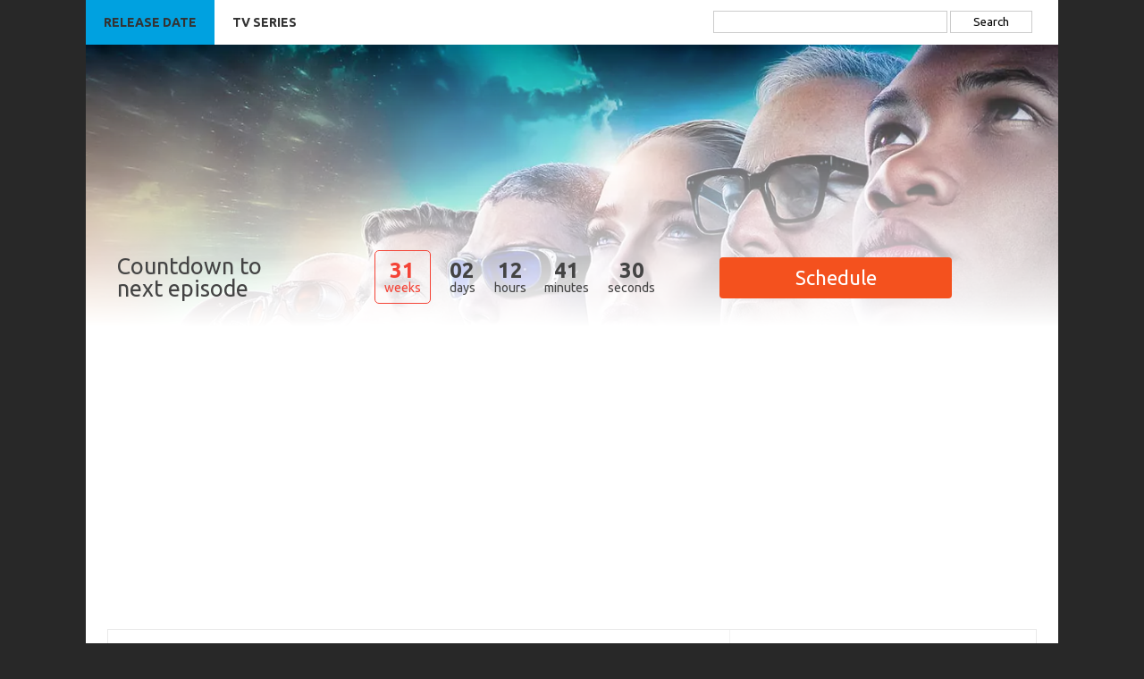

--- FILE ---
content_type: text/html; charset=UTF-8
request_url: https://releasedate.me/dcs-legends-of-tomorrow/
body_size: 13492
content:
<!DOCTYPE html>
<!--[if IE 7]>
<html class="ie ie7" lang="en-US">
<![endif]-->
<!--[if IE 8]>
<html class="ie ie8" lang="en-US">
<![endif]-->
<!--[if !(IE 7) | !(IE 8)  ]><!-->
<html lang="en-US">
<!--<![endif]-->
<head>
    <meta charset="UTF-8" />
    <meta name="viewport" content="width=device-width" />

    <meta property="og:url" content="https://releasedate.me/dcs-legends-of-tomorrow/" />
    <meta property="og:title" content="DC's Legends of Tomorrow Season 8 Release Date, News" />
    <meta property="og:description" content="Release date of 8th season of DC's Legends of Tomorrow TV series from The CW. Watch trailer, cast interviews, factsabout show, news about filming process and more." />
    <meta property="og:image" content="https://releasedate.me/wp-content/uploads/2020/06/dcs-legends-of-tomorrow-promo-bg.jpg" />
    <meta property="og:site_name" content="Releasedate" />
    <meta property="url" content="https://releasedate.me/dcs-legends-of-tomorrow/" />
    <meta property="title" content="DC's Legends of Tomorrow Season 8 Release Date, News" />
    <meta property="description" content="Release date of 8th season of DC's Legends of Tomorrow TV series from The CW. Watch trailer, cast interviews, factsabout show, news about filming process and more." />
    <meta property="image" content="https://releasedate.me/wp-content/uploads/2020/06/dcs-legends-of-tomorrow-promo-bg.jpg" />

    <title>DC&#039;s Legends of Tomorrow Season 8 Release Date, News</title>
        <link rel="profile" href="http://gmpg.org/xfn/11" />
        <link rel="stylesheet" type="text/css" media="all" href="https://releasedate.me/wp-content/themes/iconic-one-pro/style.css" />
        <link rel="pingback" href="https://releasedate.me/xmlrpc.php" />
        <link rel="icon" type="image/png" href="/favicon.png" />

        <link href="/favicon.ico" rel="icon" type="image/x-icon"/>
        <link href="https://releasedate.me/wp-content/themes/iconic-one-pro/css/plyr.css" rel="stylesheet" />
				        <!--[if lt IE 9]>
        <script src="https://releasedate.me/wp-content/themes/iconic-one-pro/js/html5.js" type="text/javascript"></script>
        <![endif]-->
		<style type="text/css">

<!--Theme color-->
	.themonic-nav .current-menu-item > a, .themonic-nav .current-menu-ancestor > a, .themonic-nav .current_page_item > a, .themonic-nav .current_page_ancestor > a {
    background: #1e73be;
    color: #FFFFFF;
    font-weight: bold;
}
.themonic-nav .current-menu-item > a, .themonic-nav .current_page_item > a {
    background: #1e73be;
    color: #FFFFFF;
    font-weight: bold;
}
.themonic-nav ul.nav-menu, .themonic-nav div.nav-menu ul {
    background: none repeat scroll 0 0 #F3F3F3;
    border-bottom: 5px solid #1e73be;
    }		
.themonic-nav li a:hover {
	background: #1e73be;
}
.themonic-nav li:hover {
	background: #1e73be;
}
.themonic-nav .current-menu-item a, .themonic-nav .current-menu-ancestor a, .themonic-nav .current_page_item a, .themonic-nav .current_page_ancestor a {
    color: ;
    font-weight: bold;
}
.themonic-nav li a:hover {
	color: ;
}
.categories a {
    background:#1e73be;
}
.read-more a {
	color: #1e73be;
}
.featured-post {
    color: #1e73be;
}
#emailsubmit {
    background: #1e73be;
}
#searchsubmit {
    background: #1e73be;
}
.sub-menu .current-menu-item > a, .sub-menu .current-menu-ancestor > a, .sub-menu .current_page_item > a, .sub-menu .current_page_ancestor > a {
    background: #1e73be;
    color: #fff;
    font-weight: bold;
}
.comments-area article {
    border-color: #E1E1E1 #E1E1E1 #1e73be;
}
	@media screen and (max-width: 767px) {
	.themonic-nav ul.nav-menu, .themonic-nav div.nav-menu > ul, .themonic-nav li {
    border-bottom: none;
    }
}
		</style>

		
<!-- All in One SEO Pack 2.3.14.1 by Michael Torbert of Semper Fi Web Design[1417,1478] -->
<meta name="description"  content="Release date of 8th season of DC&#039;s Legends of Tomorrow TV series from The CW. Watch trailer, cast interviews, factsabout show, news about filming process and more." />

<link rel="canonical" href="https://releasedate.me/dcs-legends-of-tomorrow/" />
<!-- /all in one seo pack -->
<link rel="amphtml" href="https://releasedate.me/dcs-legends-of-tomorrow/amp/" /><meta name="generator" content="AMP for WP 1.0.77.35"/><link rel='dns-prefetch' href='//ajax.googleapis.com' />
<link rel='dns-prefetch' href='//fonts.googleapis.com' />
<link rel='dns-prefetch' href='//s.w.org' />
<link rel="alternate" type="application/rss+xml" title="Release Date &raquo; Feed" href="https://releasedate.me/feed/" />
<link rel="alternate" type="application/rss+xml" title="Release Date &raquo; Comments Feed" href="https://releasedate.me/comments/feed/" />
<link rel="alternate" type="application/rss+xml" title="Release Date &raquo; DC&#8217;s Legends of Tomorrow Season 8 Comments Feed" href="https://releasedate.me/dcs-legends-of-tomorrow/feed/" />
<link rel='stylesheet' id='cookie-consent-style-css'  href='https://releasedate.me/wp-content/plugins/uk-cookie-consent/assets/css/style.css' type='text/css' media='all' />
<link rel='stylesheet' id='wp-postratings-css'  href='https://releasedate.me/wp-content/plugins/wp-postratings/css/postratings-css.css' type='text/css' media='all' />
<link rel='stylesheet' id='themonic-fonts-css'  href='https://fonts.googleapis.com/css?family=Ubuntu:400,700&#038;display=swap&#038;subset=latin,latin-ext' type='text/css' media='all' />
<link rel='stylesheet' id='fontawesome-css-css'  href='https://releasedate.me/wp-content/themes/iconic-one-pro/font/font-awesome.min.css' type='text/css' media='all' />
<link rel='stylesheet' id='slb_core-css'  href='https://releasedate.me/wp-content/plugins/simple-lightbox/client/css/app.css' type='text/css' media='all' />
<link rel='stylesheet' id='tablepress-default-css'  href='https://releasedate.me/wp-content/plugins/tablepress/css/default.min.css' type='text/css' media='all' />
<script type='text/javascript' src='https://ajax.googleapis.com/ajax/libs/jquery/3.6.0/jquery.min.js'></script>
<script type='text/javascript'>
/* <![CDATA[ */
var tvPlug = {"ajaxurl":"https:\/\/releasedate.me\/wp-admin\/admin-ajax.php?action=do_updatepost","nonce":"3d4becf6da","id":"1250","mypostid":"1250","new_title":"DC's Legends of Tomorrow Season 8","description_gen":"Release date of 8th season of DC's Legends of Tomorrow TV series from The CW. Watch trailer, cast interviews, factsabout show, news about filming process and more.","new_date":"2026-01-20 11:18:25","doc_status":"upd","doc_file_upd":"1765357044","doc_timestamp":"1768907905"};
/* ]]> */
</script>
<script type='text/javascript' src='https://releasedate.me/wp-content/plugins/tvmaze-generator/scripts/ajaxpost.js'></script>
<link rel='https://api.w.org/' href='https://releasedate.me/wp-json/' />
<link rel="EditURI" type="application/rsd+xml" title="RSD" href="https://releasedate.me/xmlrpc.php?rsd" />
<link rel="wlwmanifest" type="application/wlwmanifest+xml" href="https://releasedate.me/wp-includes/wlwmanifest.xml" /> 
<link rel='prev' title='The Last O.G. Season 5' href='https://releasedate.me/the-last-og/' />
<link rel='next' title='Somebody Feed Phil Season 8' href='https://releasedate.me/somebody-feed-phil/' />

<link rel='shortlink' href='https://releasedate.me/?p=1250' />
<link rel="alternate" type="application/json+oembed" href="https://releasedate.me/wp-json/oembed/1.0/embed?url=https%3A%2F%2Freleasedate.me%2Fdcs-legends-of-tomorrow%2F" />
<link rel="alternate" type="text/xml+oembed" href="https://releasedate.me/wp-json/oembed/1.0/embed?url=https%3A%2F%2Freleasedate.me%2Fdcs-legends-of-tomorrow%2F&#038;format=xml" />
<script type='text/javascript'>
var tminusnow = '{"now":"1\/20\/2026 11:18:25"}';
</script><style id="ctcc-css" type="text/css" media="screen">
				#catapult-cookie-bar {
					box-sizing: border-box;
					max-height: 0;
					opacity: 0;
					z-index: 99999;
					overflow: hidden;
					color: #ddd;
					position: fixed;
					left: 0;
					bottom: 0;
					width: 100%;
					background-color: #1c1c1c;
				}
				#catapult-cookie-bar a {
					color: #fff;
				}
				#catapult-cookie-bar .x_close span {
					background-color: #edf2ff;
				}
				button#catapultCookie {
					background:#173e65;
					color: #edf2ff;
					border: 0; padding: 6px 9px; border-radius: 3px;
				}
				#catapult-cookie-bar h3 {
					color: #ddd;
				}
				.has-cookie-bar #catapult-cookie-bar {
					opacity: 1;
					max-height: 999px;
					min-height: 30px;
				}</style>		<style type="text/css">.recentcomments a{display:inline !important;padding:0 !important;margin:0 !important;}</style>
		<style type="text/css" id="custom-background-css">
body.custom-background { background-color: #282828; }
</style>
<link rel="icon" href="https://releasedate.me/wp-content/uploads/2019/09/cropped-releasedate-logo-512-32x32.png" sizes="32x32" />
<link rel="icon" href="https://releasedate.me/wp-content/uploads/2019/09/cropped-releasedate-logo-512-192x192.png" sizes="192x192" />
<link rel="apple-touch-icon-precomposed" href="https://releasedate.me/wp-content/uploads/2019/09/cropped-releasedate-logo-512-180x180.png" />
<meta name="msapplication-TileImage" content="https://releasedate.me/wp-content/uploads/2019/09/cropped-releasedate-logo-512-270x270.png" />

    <script async src="https://releasedate.me/wp-content/themes/iconic-one-pro/js/jquery.countdown.js"></script>
    <script async src="https://releasedate.me/wp-content/themes/iconic-one-pro/js/functions.js"></script>
    <script async src="https://releasedate.me/wp-content/themes/iconic-one-pro/js/plyr.min.js"></script>
        </head>
<body class="post-template post-template-page-templates post-template-season-auto post-template-page-templatesseason-auto-php single single-post postid-1250 single-format-standard custom-background custom-font-enabled"  oncopy="return false" onLoad="initialize_page();">

<style>
   .header-shadow {
        width: 1088px;
        height: 350px;
       background: linear-gradient(to bottom, rgba(255,255,255, 0) 0%, rgba(255,255,255, 1) 90%),  url(https://releasedate.me/wp-content/uploads/2020/06/dcs-legends-of-tomorrow-promo-bg.webp);
       background-size: cover;
        margin: auto;
    }

    .countplace {
        padding: 20px;
        padding-top: 20%;
    }
    .countplace h2 {font-size: 1.8em;font-weight:normal;padding:15px;}

    .header-menu {
        width: 1088px;
        height: 50px;
        background-color: #fff;
        margin: auto;
    }
    #headmen {width: 50%;}
    #headmen ul {
        list-style-type: none;
        margin: 0;
        padding: 0;
        overflow: hidden;
        background-color: #fff;
    }

    #headmen li {
        float: left;
    }

    #headmen li a {
        display: block;
        color: #333;
        text-transform: uppercase;
        font-weight: bold;
        text-align: center;
        padding: 18px 20px;
        text-decoration: none;
    }

    #headmen li a:hover:not(.active) {
        background-color: #f4511e;
        color: #fff;
    }

    .active {
        background-color: #00a1e0;
    }

    .hmenu {display: none;}

    .button {
        border-radius: 4px;
        background-color: #f4511e;
        border: none;
        color: #FFFFFF;
        text-align: center;
        font-size: 22px;
        padding: 10px;
        width: 260px;
        transition: all 0.5s;
        cursor: pointer;
        margin: 15px;
    }

    .button span {
        cursor: pointer;
        display: inline-block;
        position: relative;
        transition: 0.5s;
    }

    .button span:after {
        content: '\00bb';
        position: absolute;
        opacity: 0;
        top: 0;
        right: -20px;
        transition: 0.5s;
    }

    .button:hover span {
        padding-right: 25px;
    }

    .button:hover span:after {
        opacity: 1;
        right: 0;
    }

    #searchseas {float: right; width: 35%;padding: 5px;}
    #searchseas input[type="text"] {width: 240px;}
    #searchbut {
        background: #fff;
        border: 1px solid #ccc;
        color: #000;
        min-width: 24%;
    }

    #searchs {
    }

    .rest {width: 30%;}
    .rest-bottom  {display: none;}

    @media screen and (max-width: 1088px) {
        .header-menu, .header-shadow {
            width: 100%;}
        .rest-right, .rest-left {width: 27%;}
        .countplace h2 {font-size: 1.6em;font-weight:normal;padding:10px;}

        #searchseas input[type="text"] {width: 170px;}
    }

    @media screen and (max-width: 900px) {
        .rest-right {display: none;}
        .rest-left {width: 40%;}
        .header-shadow {height: 300px;}
    }

    @media screen and (max-width: 768px) {
        #searchseas {display: none;}
        #headmen {width: 100%;}
        .rest-left {display: none;}
        .countplace {padding: 5px; padding-top: 20%;}
        .rest-bottom  {display: block; text-align: center;}
        .countplace h2 {font-size: 1.4em;font-weight:normal; background: rgb(54, 25, 25);  background: rgba(54, 25, 25, .2);  color:#fff;}
    }

    @media screen and (max-width: 380px) {
        #searchseas {display: none;}
        #headmen {width: 100%;}
        .rest-left {display: none;}
        .header-shadow {height: 200px;}
        .naboo-digit {font-size: 26px; line-height: 26px;}
        .naboo-dash_title {width: 20px; margin-left: 0px; margin-top: 30px;}
        .naboo-weeks_dash {    border-radius: 10px;    padding: 10px;    width: 30px;    height: 30px;    top: -7px;}
        .countplace {padding: 5px; padding-top: 30%;}
        .hmenu {display: inline;}
        .mmenu {display: none;}
    }


    .widgettv {
        font-size: 1em;
        line-height: 1.646153846;
        border-bottom: 1px solid #E9E9E9;
        padding: 10px;
        border: 1px solid #E9E9E9;
    }
    .widgettv p {
        margin-bottom: 12px;
        padding: 10px;
    }

    .widgettv ul {
        list-style: disc outside;
        margin: 0 0 24px;
    }
    .widgettv li {
        margin-left: 36px;
    }
    .widgettv hr {padding: 1px;margin: 5px;}



    .episodes table {
        text-align: left;
        border-collapse: collapse;
    }

    .episodes table thead tr {
        border-bottom: 1px solid #b9b9b9;
    }
    .episodes table thead th {
        padding: 10px 20px
    }
    .episodes table td {
        padding: 8px 0;
    }
    .episodes tbody tr:nth-child(odd){
        background: #F7F7F7;
    }

    .episodes tbody tr:nth-child(even){
        background: #fff;
    }
    .episodes tbody tr:hover {
        background: #f1f1f1;
    }
    .episodes .prev {
        color: #6f6f6f;
    }
    .episodes .current {
        font-weight: 700;
    }
    .episodes .snum,
    .episodes .enum {
        padding: 5px 20px;
    }


    .countdown {
        text-align: center;
        margin: 1vw 0 1vw 0;
    }

    .countdown li {
        list-style: none;
        display: inline-block;
        margin: 0 0.7vw;
     }

    .countdown .value {
        text-align: center;
        font-weight: 700;
        font-size: 24px;
    }

    .countdown .unit {
        text-align: center;
    }

    .countdown .weeks {
        padding: 10px;
        border: 1px solid #f44336;
        border-radius: 5px;
        color: #f44336;;
    }

    .items
    {
        display: flex;
    }

    .characters .items
    {
        flex-direction: row;
        flex-wrap: wrap;
        justify-content: space-between;
    }

    .ecount .items
    {
        flex-direction: row;
        flex-wrap: wrap;
        align-items: center;
        justify-content: space-evenly;
    }

    .characters .character {
        flex-shrink: 1;
        width: 25%;
        padding: 10px;
        flex-basis: 150px;
    }
    .characters .character:hover {
        background: #f7f7f7;
    }
    .characters .character .c-name {
        font-weight: 700;
    }

    .characters .character .a-name {
        color: #6f6f6f;
    }

    .summary {
        margin: 0 0 30px;
    }

    .breadcrumb {
        margin: 40px 0 20px;
    }

    .breadcrumb .arrow {
        margin: 0 8px;
    }

    .image-top {
        margin: 20px 0 30px 0;
    }

    .btn:hover {
        text-decoration: none;
    }

    .schedule-button .btn {
        background: #45ba84;
        color: white;
        padding: 10px 50px;
        font-size: 18px;
        cursor: pointer;
    }

    .schedule-button .btn:hover {
        background: #208856;
    }

    .schedule-button .btn span:after {
        content: '\00bb';
        position: absolute;
        opacity: 0;
        top: 0;
        right: -40px;
        transition: .5s;
    }

    .schedule-button .btn:hover span:after {
        opacity: 1;
        right: -15px;
    }

    .schedule-button .btn span {
        display: inline-block;
        position: relative;
        transition: .5s;
    }
</style>

<div class="header-menu">
    <div id="searchseas">

        <form role="search" method="get" id="searchs"
              class="searchs" action="https://releasedate.me/">
            <div>
                <label class="screen-reader-text" for="s"></label>
                <input type="text" value="" name="s" id="s" />
                <input type="submit" id="searchbut"
                       value="Search" />
            </div>
        </form>

    </div>
    <div  id="headmen">
        <ul class="smenu">
            <li class="active" ><a href="/"><span class="mmenu">Release date</span><span class="hmenu">&#9745;</span></a></li>
            <li><a href="/tv-series/">TV Series</a></li>
        </ul>
    </div>
</div>

<div class="header-shadow">
    <div class="countplace">
        <table  style="width:100%">
            <td class="rest-bottom" ><h2>Countdown to next episode</h2></td>
            <tr><td  class="rest-left" ><h2>Countdown to <br>next episode</h2></td><td>

                    <div class="item countdown">
                        <ul>
                            <li class="weeks">
                                <div class="value"></div>
                                <div class="unit"></div>
                            </li>
                            <li class="days">
                                <div class="value"></div>
                                <div class="unit"></div>
                            </li>
                            <li class="hours">
                                <div class="value"></div>
                                <div class="unit"></div>
                            </li>
                            <li class="minutes">
                                <div class="value"></div>
                                <div class="unit"></div>
                            </li>
                            <li class="seconds">
                                <div class="value"></div>
                                <div class="unit"></div>
                            </li>
                        </ul>
                    </div>

                </td>
                <td class="rest-right" ><form><button class="button"  formaction="#schedule"><span>Schedule </span></button></form></td></tr>
        </table></div>
</div>
<script>
    function support_format_webp()
    {
        var elem = document.createElement('canvas');

        if (!!(elem.getContext && elem.getContext('2d')))
        {
            // was able or not to get WebP representations
            return elem.toDataURL('image/webp').indexOf('data:image/webp') == 0;
        }
        else
        {
            // very old browser like IE 8, canvas not supported
            document.querySelectorAll(".header-shadow")[0].style.background = "linear-gradient(to bottom, rgba(255,255,255, 0) 0%, rgba(255,255,255, 1) 90%), url('https://releasedate.me/wp-content/uploads/2020/06/dcs-legends-of-tomorrow-promo-bg.jpg')";
            return false;
        }
    }
    support_format_webp()
    jQuery(window).ready(function() {
        if (jQuery(window).height() > 1100) {
            runPlyr();
        } else {
            jQuery(this).one('scroll', function () {
                runPlyr();
            });
        }
    });
</script>
<div id="page" class="site">

    <script async src="//pagead2.googlesyndication.com/pagead/js/adsbygoogle.js"></script>
    <!-- Rdate TOP -->
    <ins class="adsbygoogle"
         style="display:block"
         data-ad-client="ca-pub-4710613283302859"
         data-ad-slot="2567202014"
         data-ad-format="auto"
         data-full-width-responsive="true"></ins>


    <div id="main" class="wrapper">



		        <div id="primary" class="site-content">
			                <div class="themonic-breadcrumb"><a href="https://releasedate.me">Home</a>&nbsp;&nbsp;&#187;&nbsp;&nbsp;<a href="https://releasedate.me/tv-series/" rel="category tag">TV Series</a> &nbsp;&nbsp;&#187;&nbsp;&nbsp; DC&#8217;s Legends of Tomorrow Season 8</div>
			            <div id="content" role="main">
	            

                <article id="post-1250" class="post-1250 post type-post status-publish format-standard has-post-thumbnail hentry category-tv-series">
                    <header class="entry-header">

                        <h1 class="entry-title" itemprop="name">DC&#8217;s Legends of Tomorrow Season 8 Release Date, Trailer, Cast, Spoilers and News</h1>

						                            <div class="clear"></div>
                            <div class="below-title-meta">
                                <div class="adt">
                                    <span class="date updated">April 12, 2022</span>
                                </div>
                                <div class="adt-comment">
                                    <span><a class="link-comments" href="https://releasedate.me/dcs-legends-of-tomorrow/#respond">0 Comment</a></span>
                                </div>
                            </div><!-- below title meta end -->
                            <div class="clear"></div>
						                    </header><!-- .entry-header -->

                    <div class="entry-content">

                    <p>The CW Channel announced release date of DC's Legends of Tomorrow season 8. TV Show will back on August 28, 2026. Here&#8217;s all to know on the eighth season.<a href="https://releasedate.me/wp-content/uploads/2020/06/dcs-legends-of-tomorrow-poster.jpg" data-slb-active="1" data-slb-asset="1494820368" data-slb-internal="0" data-slb-group="1250"><picture><source srcset="https://releasedate.me/wp-content/uploads/2020/06/dcs-legends-of-tomorrow-poster-312x176.webp 360w, https://releasedate.me/wp-content/uploads/2020/06/dcs-legends-of-tomorrow-poster-432x243.webp 480w, https://releasedate.me/wp-content/uploads/2020/06/dcs-legends-of-tomorrow-poster-665x374.webp 665w, https://releasedate.me/wp-content/uploads/2020/06/dcs-legends-of-tomorrow-poster-728x410.webp 728w, https://releasedate.me/wp-content/uploads/2020/06/dcs-legends-of-tomorrow-poster-1100x619.webp 1100w, https://releasedate.me/wp-content/uploads/2020/06/dcs-legends-of-tomorrow-poster.webp 1280w" type="image/webp"><source srcset="https://releasedate.me/wp-content/uploads/2020/06/dcs-legends-of-tomorrow-poster-312x176.jpg 360w, https://releasedate.me/wp-content/uploads/2020/06/dcs-legends-of-tomorrow-poster-432x243.jpg 480w, https://releasedate.me/wp-content/uploads/2020/06/dcs-legends-of-tomorrow-poster-665x374.jpg 665w, https://releasedate.me/wp-content/uploads/2020/06/dcs-legends-of-tomorrow-poster-728x410.jpg 728w, https://releasedate.me/wp-content/uploads/2020/06/dcs-legends-of-tomorrow-poster-1100x619.jpg 1100w, https://releasedate.me/wp-content/uploads/2020/06/dcs-legends-of-tomorrow-poster.jpg 1280w" type="image/jpeg"><img src="https://releasedate.me/wp-content/uploads/2020/06/dcs-legends-of-tomorrow-poster.jpg" alt="DC's Legends of Tomorrow Promotional Poster" width="728" height="410" class="aligncenter size-medium wp-image-1252" loading="lazy" srcset="https://releasedate.me/wp-content/uploads/2020/06/dcs-legends-of-tomorrow-poster.jpg 1280w, https://releasedate.me/wp-content/uploads/2020/06/dcs-legends-of-tomorrow-poster-728x410.jpg 728w, https://releasedate.me/wp-content/uploads/2020/06/dcs-legends-of-tomorrow-poster-768x432.jpg 768w, https://releasedate.me/wp-content/uploads/2020/06/dcs-legends-of-tomorrow-poster-1100x619.jpg 1100w, https://releasedate.me/wp-content/uploads/2020/06/dcs-legends-of-tomorrow-poster-665x374.jpg 665w, https://releasedate.me/wp-content/uploads/2020/06/dcs-legends-of-tomorrow-poster-432x243.jpg 432w, https://releasedate.me/wp-content/uploads/2020/06/dcs-legends-of-tomorrow-poster-312x176.jpg 312w" sizes="(max-width: 728px) 100vw, 728px" /></picture></a></p>
<blockquote><p>Science-Fiction Drama Action TV Show DC's Legends of Tomorrow started from January 21, 2016 at The CW Network from United States. Television Series has 110 episodes in 7 seasons shown every Wednesday at 8 pm. It was produced by Andrew Kreisberg (Developer) and Andrew Kreisberg (Executive Producer).</p><ins class="adsbygoogle"
     style="display:block; text-align:center;"
     data-ad-layout="in-article"
     data-ad-format="fluid"
     data-ad-client="ca-pub-4710613283302859"
     data-ad-slot="2567202014"></ins>
<script>
     (adsbygoogle = window.adsbygoogle || []).push({});
</script></blockquote>
<p> New episodes comes out on Wednesdays and has length 60 minutes. Viewers grading series with average rating 7.</p>
<blockquote>
<h2>Contents:</h2>
<ol>
<li><a href="#plot">The Plot</a></li>
<li><a href="#releasedate">Season 8 Release Date</a></li>
<li><a href="#actors">Cast</a></li>
<li><a href="#schedule">Schedule</a></li>
<li><a href="#video">Video Trailers</a></li>
</ol>
</blockquote>
<h3 id="plot">The Plot</h3>
<p><a href="https://releasedate.me/wp-content/uploads/2020/06/dcs-legends-of-tomorrow-plot-1.jpg" data-slb-active="1" data-slb-asset="1133465186" data-slb-internal="0" data-slb-group="1250"><picture><source srcset="https://releasedate.me/wp-content/uploads/2020/06/dcs-legends-of-tomorrow-plot-1-312x176.webp 360w, https://releasedate.me/wp-content/uploads/2020/06/dcs-legends-of-tomorrow-plot-1-432x243.webp 480w, https://releasedate.me/wp-content/uploads/2020/06/dcs-legends-of-tomorrow-plot-1-665x374.webp 665w, https://releasedate.me/wp-content/uploads/2020/06/dcs-legends-of-tomorrow-plot-1-728x410.webp 728w, https://releasedate.me/wp-content/uploads/2020/06/dcs-legends-of-tomorrow-plot-1-1100x619.webp 1100w, https://releasedate.me/wp-content/uploads/2020/06/dcs-legends-of-tomorrow-plot-1.webp 1280w" type="image/webp"><source srcset="https://releasedate.me/wp-content/uploads/2020/06/dcs-legends-of-tomorrow-plot-1-312x176.jpg 360w, https://releasedate.me/wp-content/uploads/2020/06/dcs-legends-of-tomorrow-plot-1-432x243.jpg 480w, https://releasedate.me/wp-content/uploads/2020/06/dcs-legends-of-tomorrow-plot-1-665x374.jpg 665w, https://releasedate.me/wp-content/uploads/2020/06/dcs-legends-of-tomorrow-plot-1-728x410.jpg 728w, https://releasedate.me/wp-content/uploads/2020/06/dcs-legends-of-tomorrow-plot-1-1100x619.jpg 1100w, https://releasedate.me/wp-content/uploads/2020/06/dcs-legends-of-tomorrow-plot-1.jpg 1280w" type="image/jpeg"><img src="https://releasedate.me/wp-content/uploads/2020/06/dcs-legends-of-tomorrow-plot-1.jpg" alt="DC's Legends of Tomorrow - Plot" width="728" height="410" class="aligncenter size-medium wp-image-1253" loading="lazy" srcset="https://releasedate.me/wp-content/uploads/2020/06/dcs-legends-of-tomorrow-plot-1.jpg 1280w, https://releasedate.me/wp-content/uploads/2020/06/dcs-legends-of-tomorrow-plot-1-728x410.jpg 728w, https://releasedate.me/wp-content/uploads/2020/06/dcs-legends-of-tomorrow-plot-1-768x432.jpg 768w, https://releasedate.me/wp-content/uploads/2020/06/dcs-legends-of-tomorrow-plot-1-1100x619.jpg 1100w, https://releasedate.me/wp-content/uploads/2020/06/dcs-legends-of-tomorrow-plot-1-665x374.jpg 665w, https://releasedate.me/wp-content/uploads/2020/06/dcs-legends-of-tomorrow-plot-1-432x243.jpg 432w, https://releasedate.me/wp-content/uploads/2020/06/dcs-legends-of-tomorrow-plot-1-312x176.jpg 312w" sizes="(max-width: 728px) 100vw, 728px" /></picture></a>Many people would like to see the future but they don&#039;t even imagine that this ability makes the lucky person feel constant stress. Rip, for example, saw that the planet could disappear, and he and he couldn&#039;t pretend that he was not warned. Unfortunately, these are not just hallucinations. Of course, one cannot cope with such a difficult task either, so the man began to assemble his own team. He called there all who, in his opinion, could at least somehow come in handy. There was less time left, and you could not just rely on luck and fate. Rip felt in his hands the lives of billions of people. He even started traveling in time so that he would have at least some advantage. If the planet disappears, then time will also cease to flow as before.</p>
<h3 id="releasedate">DC's Legends of Tomorrow Season 8 Release Date</h3>
<p><a href="https://releasedate.me/wp-content/uploads/2020/06/dcs-legends-of-tomorrow-next-season.jpg" data-slb-active="1" data-slb-asset="1732237115" data-slb-internal="0" data-slb-group="1250"><picture><source srcset="https://releasedate.me/wp-content/uploads/2020/06/dcs-legends-of-tomorrow-next-season-312x176.webp 360w, https://releasedate.me/wp-content/uploads/2020/06/dcs-legends-of-tomorrow-next-season-432x243.webp 480w, https://releasedate.me/wp-content/uploads/2020/06/dcs-legends-of-tomorrow-next-season-665x374.webp 665w, https://releasedate.me/wp-content/uploads/2020/06/dcs-legends-of-tomorrow-next-season-728x410.webp 728w, https://releasedate.me/wp-content/uploads/2020/06/dcs-legends-of-tomorrow-next-season-1100x619.webp 1100w, https://releasedate.me/wp-content/uploads/2020/06/dcs-legends-of-tomorrow-next-season.webp 1280w" type="image/webp"><source srcset="https://releasedate.me/wp-content/uploads/2020/06/dcs-legends-of-tomorrow-next-season-312x176.jpg 360w, https://releasedate.me/wp-content/uploads/2020/06/dcs-legends-of-tomorrow-next-season-432x243.jpg 480w, https://releasedate.me/wp-content/uploads/2020/06/dcs-legends-of-tomorrow-next-season-665x374.jpg 665w, https://releasedate.me/wp-content/uploads/2020/06/dcs-legends-of-tomorrow-next-season-728x410.jpg 728w, https://releasedate.me/wp-content/uploads/2020/06/dcs-legends-of-tomorrow-next-season-1100x619.jpg 1100w, https://releasedate.me/wp-content/uploads/2020/06/dcs-legends-of-tomorrow-next-season.jpg 1280w" type="image/jpeg"><img src="https://releasedate.me/wp-content/uploads/2020/06/dcs-legends-of-tomorrow-next-season.jpg" alt="DC&#039;s Legends of Tomorrow 8 Release Date" width="728" height="410" class="aligncenter size-medium wp-image-1254" loading="lazy" srcset="https://releasedate.me/wp-content/uploads/2020/06/dcs-legends-of-tomorrow-next-season.jpg 1280w, https://releasedate.me/wp-content/uploads/2020/06/dcs-legends-of-tomorrow-next-season-728x410.jpg 728w, https://releasedate.me/wp-content/uploads/2020/06/dcs-legends-of-tomorrow-next-season-768x432.jpg 768w, https://releasedate.me/wp-content/uploads/2020/06/dcs-legends-of-tomorrow-next-season-1100x619.jpg 1100w, https://releasedate.me/wp-content/uploads/2020/06/dcs-legends-of-tomorrow-next-season-665x374.jpg 665w, https://releasedate.me/wp-content/uploads/2020/06/dcs-legends-of-tomorrow-next-season-432x243.jpg 432w, https://releasedate.me/wp-content/uploads/2020/06/dcs-legends-of-tomorrow-next-season-312x176.jpg 312w" sizes="(max-width: 728px) 100vw, 728px" /></picture></a>The The CW Channel is not yet revealed what they will do with TV series &#8220;DC's Legends of Tomorrow&#8220;. But by comparing with previous schedule, potential <b>release date of DC's Legends of Tomorrow 8th season is Friday, August 28, 2026</b>.</p>
<h3 id="cast">DC&#8217;s Legends of Tomorrow Season 8 Cast</h3>
<p><a href="https://releasedate.me/wp-content/uploads/2020/06/dcs-legends-of-tomorrow-cast.jpg" data-slb-active="1" data-slb-asset="418898087" data-slb-internal="0" data-slb-group="1250"><picture><source srcset="https://releasedate.me/wp-content/uploads/2020/06/dcs-legends-of-tomorrow-cast-312x176.webp 360w, https://releasedate.me/wp-content/uploads/2020/06/dcs-legends-of-tomorrow-cast-432x243.webp 480w, https://releasedate.me/wp-content/uploads/2020/06/dcs-legends-of-tomorrow-cast-665x374.webp 665w, https://releasedate.me/wp-content/uploads/2020/06/dcs-legends-of-tomorrow-cast-728x410.webp 728w, https://releasedate.me/wp-content/uploads/2020/06/dcs-legends-of-tomorrow-cast-1100x619.webp 1100w, https://releasedate.me/wp-content/uploads/2020/06/dcs-legends-of-tomorrow-cast.webp 1280w" type="image/webp"><source srcset="https://releasedate.me/wp-content/uploads/2020/06/dcs-legends-of-tomorrow-cast-312x176.jpg 360w, https://releasedate.me/wp-content/uploads/2020/06/dcs-legends-of-tomorrow-cast-432x243.jpg 480w, https://releasedate.me/wp-content/uploads/2020/06/dcs-legends-of-tomorrow-cast-665x374.jpg 665w, https://releasedate.me/wp-content/uploads/2020/06/dcs-legends-of-tomorrow-cast-728x410.jpg 728w, https://releasedate.me/wp-content/uploads/2020/06/dcs-legends-of-tomorrow-cast-1100x619.jpg 1100w, https://releasedate.me/wp-content/uploads/2020/06/dcs-legends-of-tomorrow-cast.jpg 1280w" type="image/jpeg"><img src="https://releasedate.me/wp-content/uploads/2020/06/dcs-legends-of-tomorrow-cast.jpg" alt="DC's Legends of Tomorrow  Cast List" width="728" height="410" class="aligncenter size-medium wp-image-1255" loading="lazy" srcset="https://releasedate.me/wp-content/uploads/2020/06/dcs-legends-of-tomorrow-cast.jpg 1280w, https://releasedate.me/wp-content/uploads/2020/06/dcs-legends-of-tomorrow-cast-728x410.jpg 728w, https://releasedate.me/wp-content/uploads/2020/06/dcs-legends-of-tomorrow-cast-768x432.jpg 768w, https://releasedate.me/wp-content/uploads/2020/06/dcs-legends-of-tomorrow-cast-1100x619.jpg 1100w, https://releasedate.me/wp-content/uploads/2020/06/dcs-legends-of-tomorrow-cast-665x374.jpg 665w, https://releasedate.me/wp-content/uploads/2020/06/dcs-legends-of-tomorrow-cast-432x243.jpg 432w, https://releasedate.me/wp-content/uploads/2020/06/dcs-legends-of-tomorrow-cast-312x176.jpg 312w" sizes="(max-width: 728px) 100vw, 728px" /></picture></a>Key roles in television series was played by Caity Lotz as Sara Lance / White Canary and Dominic Purcell as Mick Rory / Heat Wave. Either Amy Pemberton (Gideon), Brandon Routh (Ray Palmer / The Atom), Nick Zano (Dr. Nathan Heywood / Citizen Steel), Tala Ashe (Zari Adrianna Tomaz), Franz Drameh (Jefferson &#8220;Jax&#8221; Jackson / Firestorm), Jes Macallan (Agent Ava Sharpe), Victor Garber (Professor Martin Stein / Firestorm) and Maisie Richardson-Sellers as Amaya Jiwe / Vixen, Charlie.</p>
</p><h3 id="schedule">Schedule for DC's Legends of Tomorrow Season 8</h3>
                        <div class="episodes"><table class="tablepress">
                                    <thead>
                                    <tr class="row-1" role="row">
                                        <th>Episode number</th>
                                        <th>Name</th>
                                        <th>Date</th>
                                    </tr>
                                    </thead>
                                    <tbody><tr class="current">
                                            <td class="snum">
                                                <span>8x01</span>
                                            </td>
                                            <td class="enum"><span>Episode 1</span>
                                            </td>
                                            <td class="edate" data-unix="1787875200">
                                                <span>August 28, 2026</span>
                                            </td>
                                        </tr><tr class="next">
                                            <td class="snum">
                                                <span>8x02</span>
                                            </td>
                                            <td class="enum"><span>Episode 2</span>
                                            </td>
                                            <td class="edate" data-unix="1788480000">
                                                <span>September 4, 2026</span>
                                            </td>
                                        </tr><tr class="next">
                                            <td class="snum">
                                                <span>8x03</span>
                                            </td>
                                            <td class="enum"><span>Episode 3</span>
                                            </td>
                                            <td class="edate" data-unix="1789084800">
                                                <span>September 11, 2026</span>
                                            </td>
                                        </tr><tr class="next">
                                            <td class="snum">
                                                <span>8x04</span>
                                            </td>
                                            <td class="enum"><span>Episode 4</span>
                                            </td>
                                            <td class="edate" data-unix="1789689600">
                                                <span>September 18, 2026</span>
                                            </td>
                                        </tr><tr class="next">
                                            <td class="snum">
                                                <span>8x05</span>
                                            </td>
                                            <td class="enum"><span>Episode 5</span>
                                            </td>
                                            <td class="edate" data-unix="1790294400">
                                                <span>September 25, 2026</span>
                                            </td>
                                        </tr><tr class="next">
                                            <td class="snum">
                                                <span>8x06</span>
                                            </td>
                                            <td class="enum"><span>Episode 6</span>
                                            </td>
                                            <td class="edate" data-unix="1790899200">
                                                <span>October 2, 2026</span>
                                            </td>
                                        </tr><tr class="next">
                                            <td class="snum">
                                                <span>8x07</span>
                                            </td>
                                            <td class="enum"><span>Episode 7</span>
                                            </td>
                                            <td class="edate" data-unix="1791504000">
                                                <span>October 9, 2026</span>
                                            </td>
                                        </tr><tr class="next">
                                            <td class="snum">
                                                <span>8x08</span>
                                            </td>
                                            <td class="enum"><span>Episode 8</span>
                                            </td>
                                            <td class="edate" data-unix="1795737600">
                                                <span>November 27, 2026</span>
                                            </td>
                                        </tr><tr class="next">
                                            <td class="snum">
                                                <span>8x09</span>
                                            </td>
                                            <td class="enum"><span>Episode 9</span>
                                            </td>
                                            <td class="edate" data-unix="1796342400">
                                                <span>December 4, 2026</span>
                                            </td>
                                        </tr><tr class="next">
                                            <td class="snum">
                                                <span>8x10</span>
                                            </td>
                                            <td class="enum"><span>Episode 10</span>
                                            </td>
                                            <td class="edate" data-unix="1796947200">
                                                <span>December 11, 2026</span>
                                            </td>
                                        </tr><tr class="next">
                                            <td class="snum">
                                                <span>8x11</span>
                                            </td>
                                            <td class="enum"><span>Episode 11</span>
                                            </td>
                                            <td class="edate" data-unix="1797552000">
                                                <span>December 18, 2026</span>
                                            </td>
                                        </tr><tr class="next">
                                            <td class="snum">
                                                <span>8x12</span>
                                            </td>
                                            <td class="enum"><span>Episode 12</span>
                                            </td>
                                            <td class="edate" data-unix="1799366400">
                                                <span>January 8, 2027</span>
                                            </td>
                                        </tr><tr class="next">
                                            <td class="snum">
                                                <span>8x13</span>
                                            </td>
                                            <td class="enum"><span>Episode 13</span>
                                            </td>
                                            <td class="edate" data-unix="1799971200">
                                                <span>January 15, 2027</span>
                                            </td>
                                        </tr></tbody></table></div><h3 id="video">Trailers and Video Teasers</h3>
                        <em class="trailer">		                    
                                <video id="player" controls></video>
                                     <script>
                                    function runPlyr() {const player = new Plyr('#player', {
                                        debug: false,
                                        title: 'DC&#039;s Legends of Tomorrow Season 8',
                                        hideControls: true,
                                        youtube: {
                                            noCookie: false,
                                            rel: 0,
                                            showinfo: 0,
                                            iv_load_policy: 3,
                                            modestbranding: 1,
                                            playsinline: 0
                                        }
                                    });
                                    player.source = {
                                        type: 'video',
                                        sources: [
                                            {
                                                src: 'https://www.youtube.com/watch?v=ih3DE-jMOVU',
                                                provider: 'youtube',
                                            },
                                        ],
                                    };
                                     player.poster = 'https://i.ytimg.com/vi/ih3DE-jMOVU/hqdefault.jpg';
                                     }
                                </script>
                        </em>
                            <em>DC&#39;s Legends Of Tomorrow Season 8 Release Date, Trailer &amp; Latest NEWS!!!</em><div id="post-ratings-1250" class="post-ratings" itemscope itemtype="http://schema.org/TVSeason" data-nonce="c0ce8147e4"><img id="rating_1250_1" src="https://releasedate.me/wp-content/plugins/wp-postratings/images/stars_crystal/rating_on.gif" alt="1 Star" title="1 Star" onmouseover="current_rating(1250, 1, '1 Star');" onmouseout="ratings_off(4, 0, 0);" onclick="rate_post();" onkeypress="rate_post();" style="cursor: pointer; border: 0px;" width="16" height="16" /><img id="rating_1250_2" src="https://releasedate.me/wp-content/plugins/wp-postratings/images/stars_crystal/rating_on.gif" alt="2 Stars" title="2 Stars" onmouseover="current_rating(1250, 2, '2 Stars');" onmouseout="ratings_off(4, 0, 0);" onclick="rate_post();" onkeypress="rate_post();" style="cursor: pointer; border: 0px;" width="16" height="16" /><img id="rating_1250_3" src="https://releasedate.me/wp-content/plugins/wp-postratings/images/stars_crystal/rating_on.gif" alt="3 Stars" title="3 Stars" onmouseover="current_rating(1250, 3, '3 Stars');" onmouseout="ratings_off(4, 0, 0);" onclick="rate_post();" onkeypress="rate_post();" style="cursor: pointer; border: 0px;" width="16" height="16" /><img id="rating_1250_4" src="https://releasedate.me/wp-content/plugins/wp-postratings/images/stars_crystal/rating_on.gif" alt="4 Stars" title="4 Stars" onmouseover="current_rating(1250, 4, '4 Stars');" onmouseout="ratings_off(4, 0, 0);" onclick="rate_post();" onkeypress="rate_post();" style="cursor: pointer; border: 0px;" width="16" height="16" /><img id="rating_1250_5" src="https://releasedate.me/wp-content/plugins/wp-postratings/images/stars_crystal/rating_off.gif" alt="5 Stars" title="5 Stars" onmouseover="current_rating(1250, 5, '5 Stars');" onmouseout="ratings_off(4, 0, 0);" onclick="rate_post();" onkeypress="rate_post();" style="cursor: pointer; border: 0px;" width="16" height="16" /> (<strong>4</strong> votes, average: <strong>4.00</strong> out of 5)<br /><span class="post-ratings-text" id="ratings_1250_text"></span><meta itemprop="name" content="DC&#8217;s Legends of Tomorrow Season 8" /><meta itemprop="description" content="When will the next season of DC's Legends of Tomorrow will be shown read in our article. Release date of Andrew Kreisberg new episodes, rumors, trailer and news about filming process ..." /><meta itemprop="datePublished" content="2020-08-27T04:40:00+00:00" /><meta itemprop="dateModified" content="2022-04-12T05:46:41+00:00" /><meta itemprop="url" content="https://releasedate.me/dcs-legends-of-tomorrow/" /><meta itemprop="author" content="Dexter Morgan" /><meta itemprop="mainEntityOfPage" content="https://releasedate.me/dcs-legends-of-tomorrow/" /><div style="display: none;" itemprop="image" itemscope itemtype="https://schema.org/ImageObject"><meta itemprop="url" content="https://releasedate.me/wp-content/uploads/2020/06/dcs-legends-of-tomorrow-poster-240x140.jpg" /><meta itemprop="width" content="240" /><meta itemprop="height" content="140" /></div><div style="display: none;" itemprop="publisher" itemscope itemtype="https://schema.org/Organization"><meta itemprop="name" content="Release Date" /><div itemprop="logo" itemscope itemtype="https://schema.org/ImageObject"><meta itemprop="url" content="https://releasedate.me/release-date-og.jpg" /></div></div><div style="display: none;" itemprop="aggregateRating" itemscope itemtype="http://schema.org/AggregateRating"><meta itemprop="bestRating" content="5" /><meta itemprop="worstRating" content="1" /><meta itemprop="ratingValue" content="4" /><meta itemprop="ratingCount" content="4" /></div></div><div id="post-ratings-1250-loading" class="post-ratings-loading">
            <img src="https://releasedate.me/wp-content/plugins/wp-postratings/images/loading.gif" width="16" height="16" class="post-ratings-image" />Loading...</div>
						                    </div><!-- .entry-content -->


                    <footer class="entry-meta">

                        <div class="categories"><a href="https://releasedate.me/tv-series/" rel="category tag">TV Series</a></div>
                        <div class="tags"></div>

                        <div class="clear"></div>
						                    </footer><!-- .entry-meta -->
                </article><!-- #post -->













				
                <nav class="nav-single">
                    <div class="assistive-text">Post navigation</div>
                    <span class="nav-previous"><a href="https://releasedate.me/the-last-og/" rel="prev"><span class="meta-nav">&larr;</span> The Last O.G. Season 5</a></span>
                    <span class="nav-next"><a href="https://releasedate.me/somebody-feed-phil/" rel="next">Somebody Feed Phil Season 8 <span class="meta-nav">&rarr;</span></a></span>
                </nav><!-- .nav-single -->




                                <ins class="adsbygoogle"
                                     style="display:block"
                                     data-ad-format="autorelaxed"
                                     data-ad-client="ca-pub-4710613283302859"
                                     data-ad-slot="2567202014"></ins>



				
<div id="comments" class="comments-area">
<!--wp-html-compression no compression-->
<div id="fb-root"></div>
<script>
    function loadFB() {
        var js = document.createElement('script');
        js.src = '//connect.facebook.net/en_US/sdk.js#xfbml=1&version=v2.10&appId=324609167964999';
        document.body.appendChild(js);
    }
    window.onscroll = function () {
        var rect = document.getElementById('comments').getBoundingClientRect();
        if (rect.top < window.innerHeight) {
            loadFB();
            window.onscroll = null;
        }
    }</script>
<div class="fb-comments" data-href="https://releasedate.me/dcs-legends-of-tomorrow/" data-width="100%" data-numposts="5"></div>
<!--wp-html-compression no compression-->
</div><!-- #comments .comments-area -->

            </div><!-- #content -->
        </div><!-- #primary -->








		            <div id="secondary" class="widget-area" role="complementary">


                <aside class="widget widget_text"><div class="widgettv">



                        <b>Genre</b><br> 							Science-Fiction, Drama, Action						<br><hr>
		                 <b>Actors</b><br>
							Franz Drameh, Nick Zano, Adam Tsekhman, Caity Lotz, Tala Ashe, Dominic Purcell, Brandon Routh, Jes Macallan, Amy Pemberton						<br><hr>                        <b>Release date</b><br> August 28th, 2026<br><hr>
                        <b>Country</b><br> 							United States						<br><hr>
                        <b>Channel</b><br> 							The CW						<br>

                    </div>
                </aside>


				<aside id="search-3" class="widget widget_search"><form role="search" method="get" id="searchform" class="searchform" action="https://releasedate.me/">
				<div>
					<label class="screen-reader-text" for="s">Search for:</label>
					<input type="text" value="" name="s" id="s" />
					<input type="submit" id="searchsubmit" value="Search" />
				</div>
			</form></aside><aside id="my_related_posts_widget-2" class="widget widget_my_related_posts_widget"><div class="widget-text wp_widget_plugin_box relatedposts"><p class="widget-title">Related Posts</p><span><a href="/the-beast-must-die" title="The Beast Must Die Season 2"><picture><source srcset="https://releasedate.me/wp-content/uploads/2022/03/the-beast-must-die-poster-312x176.webp 360w, https://releasedate.me/wp-content/uploads/2022/03/the-beast-must-die-poster-432x243.webp 480w, https://releasedate.me/wp-content/uploads/2022/03/the-beast-must-die-poster-665x374.webp 665w, https://releasedate.me/wp-content/uploads/2022/03/the-beast-must-die-poster-728x410.webp 728w, https://releasedate.me/wp-content/uploads/2022/03/the-beast-must-die-poster-768x432.webp 768w, https://releasedate.me/wp-content/uploads/2022/03/the-beast-must-die-poster-1100x619.webp 1100w, https://releasedate.me/wp-content/uploads/2022/03/the-beast-must-die-poster-312x176.webp 312w, https://releasedate.me/wp-content/uploads/2022/03/the-beast-must-die-poster-432x243.webp 432w, https://releasedate.me/wp-content/uploads/2022/03/the-beast-must-die-poster.webp 1280w" type="image/webp">
                            <source srcset="https://releasedate.me/wp-content/uploads/2022/03/the-beast-must-die-poster-312x176.jpg 360w, https://releasedate.me/wp-content/uploads/2022/03/the-beast-must-die-poster-432x243.jpg 480w, https://releasedate.me/wp-content/uploads/2022/03/the-beast-must-die-poster-665x374.jpg 665w, https://releasedate.me/wp-content/uploads/2022/03/the-beast-must-die-poster-728x410.jpg 728w, https://releasedate.me/wp-content/uploads/2022/03/the-beast-must-die-poster-768x432.jpg 768w, https://releasedate.me/wp-content/uploads/2022/03/the-beast-must-die-poster-1100x619.jpg 1100w, https://releasedate.me/wp-content/uploads/2022/03/the-beast-must-die-poster-312x176.jpg 312w, https://releasedate.me/wp-content/uploads/2022/03/the-beast-must-die-poster-432x243.jpg 432w, https://releasedate.me/wp-content/uploads/2022/03/the-beast-must-die-poster.jpg 1280w" type="image/jpeg">
                        <img width="665" height="374" src="https://releasedate.me/wp-content/uploads/2022/03/the-beast-must-die-poster-665x374.jpg" class="attachment-post-thumbnail size-post-thumbnail wp-post-image" alt="The Beast Must Die Season 2" srcset="https://releasedate.me/wp-content/uploads/2022/03/the-beast-must-die-poster-665x374.jpg 665w, https://releasedate.me/wp-content/uploads/2022/03/the-beast-must-die-poster-728x410.jpg 728w, https://releasedate.me/wp-content/uploads/2022/03/the-beast-must-die-poster-768x432.jpg 768w, https://releasedate.me/wp-content/uploads/2022/03/the-beast-must-die-poster-1100x619.jpg 1100w, https://releasedate.me/wp-content/uploads/2022/03/the-beast-must-die-poster-312x176.jpg 312w, https://releasedate.me/wp-content/uploads/2022/03/the-beast-must-die-poster-432x243.jpg 432w, https://releasedate.me/wp-content/uploads/2022/03/the-beast-must-die-poster.jpg 1280w" sizes="(max-width: 665px) 100vw, 665px" /></picture><em>The Beast Must Die Season 2</em></a></span><span><a href="/ziwe" title="Ziwe Season 3"><picture><source srcset="https://releasedate.me/wp-content/uploads/2023/03/ziwe-poster-312x176.webp 360w, https://releasedate.me/wp-content/uploads/2023/03/ziwe-poster-432x243.webp 480w, https://releasedate.me/wp-content/uploads/2023/03/ziwe-poster-665x374.webp 665w, https://releasedate.me/wp-content/uploads/2023/03/ziwe-poster-728x410.webp 728w, https://releasedate.me/wp-content/uploads/2023/03/ziwe-poster-768x432.webp 768w, https://releasedate.me/wp-content/uploads/2023/03/ziwe-poster-1100x619.webp 1100w, https://releasedate.me/wp-content/uploads/2023/03/ziwe-poster-312x176.webp 312w, https://releasedate.me/wp-content/uploads/2023/03/ziwe-poster-432x243.webp 432w, https://releasedate.me/wp-content/uploads/2023/03/ziwe-poster.webp 1280w" type="image/webp">
                            <source srcset="https://releasedate.me/wp-content/uploads/2023/03/ziwe-poster-312x176.jpg 360w, https://releasedate.me/wp-content/uploads/2023/03/ziwe-poster-432x243.jpg 480w, https://releasedate.me/wp-content/uploads/2023/03/ziwe-poster-665x374.jpg 665w, https://releasedate.me/wp-content/uploads/2023/03/ziwe-poster-728x410.jpg 728w, https://releasedate.me/wp-content/uploads/2023/03/ziwe-poster-768x432.jpg 768w, https://releasedate.me/wp-content/uploads/2023/03/ziwe-poster-1100x619.jpg 1100w, https://releasedate.me/wp-content/uploads/2023/03/ziwe-poster-312x176.jpg 312w, https://releasedate.me/wp-content/uploads/2023/03/ziwe-poster-432x243.jpg 432w, https://releasedate.me/wp-content/uploads/2023/03/ziwe-poster.jpg 1280w" type="image/jpeg">
                        <img width="665" height="374" src="https://releasedate.me/wp-content/uploads/2023/03/ziwe-poster-665x374.jpg" class="attachment-post-thumbnail size-post-thumbnail wp-post-image" alt="Ziwe Season 3" srcset="https://releasedate.me/wp-content/uploads/2023/03/ziwe-poster-665x374.jpg 665w, https://releasedate.me/wp-content/uploads/2023/03/ziwe-poster-728x410.jpg 728w, https://releasedate.me/wp-content/uploads/2023/03/ziwe-poster-768x432.jpg 768w, https://releasedate.me/wp-content/uploads/2023/03/ziwe-poster-1100x619.jpg 1100w, https://releasedate.me/wp-content/uploads/2023/03/ziwe-poster-312x176.jpg 312w, https://releasedate.me/wp-content/uploads/2023/03/ziwe-poster-432x243.jpg 432w, https://releasedate.me/wp-content/uploads/2023/03/ziwe-poster.jpg 1280w" sizes="(max-width: 665px) 100vw, 665px" /></picture><em>Ziwe Season 3</em></a></span><span><a href="/young-royals" title="Young Royals Season 4"><picture><source srcset="https://releasedate.me/wp-content/uploads/2022/03/young-royals-poster-1-312x176.webp 360w, https://releasedate.me/wp-content/uploads/2022/03/young-royals-poster-1-432x243.webp 480w, https://releasedate.me/wp-content/uploads/2022/03/young-royals-poster-1-665x374.webp 665w, https://releasedate.me/wp-content/uploads/2022/03/young-royals-poster-1-728x410.webp 728w, https://releasedate.me/wp-content/uploads/2022/03/young-royals-poster-1-768x432.webp 768w, https://releasedate.me/wp-content/uploads/2022/03/young-royals-poster-1-1100x619.webp 1100w, https://releasedate.me/wp-content/uploads/2022/03/young-royals-poster-1-312x176.webp 312w, https://releasedate.me/wp-content/uploads/2022/03/young-royals-poster-1-432x243.webp 432w, https://releasedate.me/wp-content/uploads/2022/03/young-royals-poster-1.webp 1280w" type="image/webp">
                            <source srcset="https://releasedate.me/wp-content/uploads/2022/03/young-royals-poster-1-312x176.jpg 360w, https://releasedate.me/wp-content/uploads/2022/03/young-royals-poster-1-432x243.jpg 480w, https://releasedate.me/wp-content/uploads/2022/03/young-royals-poster-1-665x374.jpg 665w, https://releasedate.me/wp-content/uploads/2022/03/young-royals-poster-1-728x410.jpg 728w, https://releasedate.me/wp-content/uploads/2022/03/young-royals-poster-1-768x432.jpg 768w, https://releasedate.me/wp-content/uploads/2022/03/young-royals-poster-1-1100x619.jpg 1100w, https://releasedate.me/wp-content/uploads/2022/03/young-royals-poster-1-312x176.jpg 312w, https://releasedate.me/wp-content/uploads/2022/03/young-royals-poster-1-432x243.jpg 432w, https://releasedate.me/wp-content/uploads/2022/03/young-royals-poster-1.jpg 1280w" type="image/jpeg">
                        <img width="665" height="374" src="https://releasedate.me/wp-content/uploads/2022/03/young-royals-poster-1-665x374.jpg" class="attachment-post-thumbnail size-post-thumbnail wp-post-image" alt="Young Royals Season 4" srcset="https://releasedate.me/wp-content/uploads/2022/03/young-royals-poster-1-665x374.jpg 665w, https://releasedate.me/wp-content/uploads/2022/03/young-royals-poster-1-728x410.jpg 728w, https://releasedate.me/wp-content/uploads/2022/03/young-royals-poster-1-768x432.jpg 768w, https://releasedate.me/wp-content/uploads/2022/03/young-royals-poster-1-1100x619.jpg 1100w, https://releasedate.me/wp-content/uploads/2022/03/young-royals-poster-1-312x176.jpg 312w, https://releasedate.me/wp-content/uploads/2022/03/young-royals-poster-1-432x243.jpg 432w, https://releasedate.me/wp-content/uploads/2022/03/young-royals-poster-1.jpg 1280w" sizes="(max-width: 665px) 100vw, 665px" /></picture><em>Young Royals Season 4</em></a></span></div></aside><aside id="text-3" class="widget widget_text">			<div class="textwidget"><p><!-- Rdate Right --><br />
<ins class="adsbygoogle"
     style="display:block"
     data-ad-client="ca-pub-8971285717873125"
     data-ad-slot="7867134548"
     data-ad-format="auto"
     data-full-width-responsive="true"></ins><br />
<script>
(adsbygoogle = window.adsbygoogle || []).push({});
</script></p>
</div>
		</aside>		<aside id="recent-posts-3" class="widget widget_recent_entries">		<p class="widget-title">Recent Posts</p>		<ul>
					<li>
				<a href="https://releasedate.me/wednesday/">Wednesday Season 2</a>
						</li>
					<li>
				<a href="https://releasedate.me/celebrity-family-feud/">Celebrity Family Feud Season 11</a>
						</li>
					<li>
				<a href="https://releasedate.me/alone/">Alone Season 12</a>
						</li>
					<li>
				<a href="https://releasedate.me/the-walking-dead-dead-city/">The Walking Dead: Dead City Season 2</a>
						</li>
					<li>
				<a href="https://releasedate.me/el-eternauta/">El Eternauta Season 1</a>
						</li>
				</ul>
		</aside>		            </div><!-- #secondary -->
		

    
<script>
function initialize_page()
{
    (adsbygoogle = window.adsbygoogle || []).push({});
    (adsbygoogle = window.adsbygoogle || []).push({});
}
</script>


			</div><!-- #main .wrapper -->
			
	<footer id="colophon" role="contentinfo">
		<div class="site-info">
		<div class="footercopy">Copyright 2025</div>
		<div class="footercredit"><a href="/about/">Cookies and Privacy</a></div>
		<div class="clear"></div>
		</div><!-- .site-info -->
		</footer><!-- #colophon -->
		<div class="site-wordpress">
				
				</div><!-- .site-info -->
				<div class="clear"></div>
				
		</div><!-- #page -->
<script type='text/javascript'>
/* <![CDATA[ */
var tCountAjax = {"ajaxurl":"https:\/\/releasedate.me\/wp-admin\/admin-ajax.php","countdownNonce":"704c350120"};
/* ]]> */
</script>
<script type='text/javascript' src='https://releasedate.me/wp-content/plugins/jquery-t-countdown-widget/js/jquery.t-countdown.js'></script>
<script type='text/javascript'>
/* <![CDATA[ */
var ctcc_vars = {"expiry":"30","method":"","version":"1"};
/* ]]> */
</script>
<script type='text/javascript' src='https://releasedate.me/wp-content/plugins/uk-cookie-consent/assets/js/uk-cookie-consent-js.js'></script>
<script type='text/javascript'>
/* <![CDATA[ */
var ratingsL10n = {"plugin_url":"https:\/\/releasedate.me\/wp-content\/plugins\/wp-postratings","ajax_url":"https:\/\/releasedate.me\/wp-admin\/admin-ajax.php","text_wait":"Please rate only 1 item at a time.","image":"stars_crystal","image_ext":"gif","max":"5","show_loading":"1","show_fading":"1","custom":"0"};
var ratings_mouseover_image=new Image();ratings_mouseover_image.src="https://releasedate.me/wp-content/plugins/wp-postratings/images/stars_crystal/rating_over.gif";;
/* ]]> */
</script>
<script type='text/javascript' src='https://releasedate.me/wp-content/plugins/wp-postratings/js/postratings-js.js'></script>
<script type='text/javascript' src='https://releasedate.me/wp-includes/js/wp-embed.min.js'></script>
<script type='text/javascript' src='https://releasedate.me/wp-content/plugins/simple-lightbox/client/js/prod/lib.core.js'></script>
<script type='text/javascript' src='https://releasedate.me/wp-content/plugins/simple-lightbox/client/js/prod/lib.view.js'></script>
<script type='text/javascript' src='https://releasedate.me/wp-content/plugins/simple-lightbox/themes/baseline/js/prod/client.js'></script>
<script type='text/javascript' src='https://releasedate.me/wp-content/plugins/simple-lightbox/themes/default/js/prod/client.js'></script>
<script type='text/javascript' src='https://releasedate.me/wp-content/plugins/simple-lightbox/template-tags/item/js/prod/tag.item.js'></script>
<script type='text/javascript' src='https://releasedate.me/wp-content/plugins/simple-lightbox/template-tags/ui/js/prod/tag.ui.js'></script>
<script type='text/javascript' src='https://releasedate.me/wp-content/plugins/simple-lightbox/content-handlers/image/js/prod/handler.image.js'></script>
<script type="text/javascript" id="slb_footer">/* <![CDATA[ */if ( !!window.jQuery ) {(function($){$(document).ready(function(){if ( !!window.SLB && SLB.has_child('View.init') ) { SLB.View.init({"ui_autofit":true,"ui_animate":true,"slideshow_autostart":true,"slideshow_duration":"6","group_loop":true,"ui_overlay_opacity":"0.8","ui_title_default":false,"theme_default":"slb_default","ui_labels":{"loading":"Loading","close":"Close","nav_next":"Next","nav_prev":"Previous","slideshow_start":"Start slideshow","slideshow_stop":"Stop slideshow","group_status":"Item %current% of %total%"}}); }
if ( !!window.SLB && SLB.has_child('View.assets') ) { {$.extend(SLB.View.assets, {"1494820368":{"id":1252,"type":"image","source":"https:\/\/releasedate.me\/wp-content\/uploads\/2020\/06\/dcs-legends-of-tomorrow-poster.jpg","internal":true,"sizes":{"thumbnail":{"file":"dcs-legends-of-tomorrow-poster-240x140.jpg","width":240,"height":140,"mime-type":"image\/jpeg"},"medium":{"file":"dcs-legends-of-tomorrow-poster-728x410.jpg","width":728,"height":410,"mime-type":"image\/jpeg"},"medium_large":{"file":"dcs-legends-of-tomorrow-poster-768x432.jpg","width":768,"height":432,"mime-type":"image\/jpeg"},"large":{"file":"dcs-legends-of-tomorrow-poster-1100x619.jpg","width":1100,"height":619,"mime-type":"image\/jpeg"},"excerpt-thumbnail":{"file":"dcs-legends-of-tomorrow-poster-200x140.jpg","width":200,"height":140,"mime-type":"image\/jpeg"},"themonic-thumbnail":{"file":"dcs-legends-of-tomorrow-poster-60x42.jpg","width":60,"height":42,"mime-type":"image\/jpeg"},"ioslider-thumbnail":{"file":"dcs-legends-of-tomorrow-poster-658x300.jpg","width":658,"height":300,"mime-type":"image\/jpeg"},"post-thumbnail":{"file":"dcs-legends-of-tomorrow-poster-665x374.jpg","width":665,"height":374,"mime-type":"image\/jpeg"},"mobile-one":{"file":"dcs-legends-of-tomorrow-poster-432x243.jpg","width":432,"height":243,"mime-type":"image\/jpeg"},"mobile-zero":{"file":"dcs-legends-of-tomorrow-poster-312x176.jpg","width":312,"height":176,"mime-type":"image\/jpeg"},"original":{"file":"2020\/06\/dcs-legends-of-tomorrow-poster.jpg","width":1280,"height":720}},"image_meta":{"aperture":"0","credit":"","camera":"","caption":"","created_timestamp":"0","copyright":"","focal_length":"0","iso":"0","shutter_speed":"0","title":"","orientation":"0","keywords":[]},"description":"","title":"dcs-legends-of-tomorrow-poster","caption":""},"1133465186":{"id":1253,"type":"image","source":"https:\/\/releasedate.me\/wp-content\/uploads\/2020\/06\/dcs-legends-of-tomorrow-plot-1.jpg","internal":true,"sizes":{"thumbnail":{"file":"dcs-legends-of-tomorrow-plot-1-240x140.jpg","width":240,"height":140,"mime-type":"image\/jpeg"},"medium":{"file":"dcs-legends-of-tomorrow-plot-1-728x410.jpg","width":728,"height":410,"mime-type":"image\/jpeg"},"medium_large":{"file":"dcs-legends-of-tomorrow-plot-1-768x432.jpg","width":768,"height":432,"mime-type":"image\/jpeg"},"large":{"file":"dcs-legends-of-tomorrow-plot-1-1100x619.jpg","width":1100,"height":619,"mime-type":"image\/jpeg"},"excerpt-thumbnail":{"file":"dcs-legends-of-tomorrow-plot-1-200x140.jpg","width":200,"height":140,"mime-type":"image\/jpeg"},"themonic-thumbnail":{"file":"dcs-legends-of-tomorrow-plot-1-60x42.jpg","width":60,"height":42,"mime-type":"image\/jpeg"},"ioslider-thumbnail":{"file":"dcs-legends-of-tomorrow-plot-1-658x300.jpg","width":658,"height":300,"mime-type":"image\/jpeg"},"post-thumbnail":{"file":"dcs-legends-of-tomorrow-plot-1-665x374.jpg","width":665,"height":374,"mime-type":"image\/jpeg"},"mobile-one":{"file":"dcs-legends-of-tomorrow-plot-1-432x243.jpg","width":432,"height":243,"mime-type":"image\/jpeg"},"mobile-zero":{"file":"dcs-legends-of-tomorrow-plot-1-312x176.jpg","width":312,"height":176,"mime-type":"image\/jpeg"},"original":{"file":"2020\/06\/dcs-legends-of-tomorrow-plot-1.jpg","width":1280,"height":720}},"image_meta":{"aperture":"0","credit":"","camera":"","caption":"","created_timestamp":"0","copyright":"","focal_length":"0","iso":"0","shutter_speed":"0","title":"","orientation":"0","keywords":[]},"description":"","title":"dcs-legends-of-tomorrow-plot-1","caption":""},"1732237115":{"id":1254,"type":"image","source":"https:\/\/releasedate.me\/wp-content\/uploads\/2020\/06\/dcs-legends-of-tomorrow-next-season.jpg","internal":true,"sizes":{"thumbnail":{"file":"dcs-legends-of-tomorrow-next-season-240x140.jpg","width":240,"height":140,"mime-type":"image\/jpeg"},"medium":{"file":"dcs-legends-of-tomorrow-next-season-728x410.jpg","width":728,"height":410,"mime-type":"image\/jpeg"},"medium_large":{"file":"dcs-legends-of-tomorrow-next-season-768x432.jpg","width":768,"height":432,"mime-type":"image\/jpeg"},"large":{"file":"dcs-legends-of-tomorrow-next-season-1100x619.jpg","width":1100,"height":619,"mime-type":"image\/jpeg"},"excerpt-thumbnail":{"file":"dcs-legends-of-tomorrow-next-season-200x140.jpg","width":200,"height":140,"mime-type":"image\/jpeg"},"themonic-thumbnail":{"file":"dcs-legends-of-tomorrow-next-season-60x42.jpg","width":60,"height":42,"mime-type":"image\/jpeg"},"ioslider-thumbnail":{"file":"dcs-legends-of-tomorrow-next-season-658x300.jpg","width":658,"height":300,"mime-type":"image\/jpeg"},"post-thumbnail":{"file":"dcs-legends-of-tomorrow-next-season-665x374.jpg","width":665,"height":374,"mime-type":"image\/jpeg"},"mobile-one":{"file":"dcs-legends-of-tomorrow-next-season-432x243.jpg","width":432,"height":243,"mime-type":"image\/jpeg"},"mobile-zero":{"file":"dcs-legends-of-tomorrow-next-season-312x176.jpg","width":312,"height":176,"mime-type":"image\/jpeg"},"original":{"file":"2020\/06\/dcs-legends-of-tomorrow-next-season.jpg","width":1280,"height":720}},"image_meta":{"aperture":"0","credit":"","camera":"","caption":"","created_timestamp":"0","copyright":"","focal_length":"0","iso":"0","shutter_speed":"0","title":"","orientation":"0","keywords":[]},"description":"","title":"dcs-legends-of-tomorrow-next-season","caption":""},"418898087":{"id":1255,"type":"image","source":"https:\/\/releasedate.me\/wp-content\/uploads\/2020\/06\/dcs-legends-of-tomorrow-cast.jpg","internal":true,"sizes":{"thumbnail":{"file":"dcs-legends-of-tomorrow-cast-240x140.jpg","width":240,"height":140,"mime-type":"image\/jpeg"},"medium":{"file":"dcs-legends-of-tomorrow-cast-728x410.jpg","width":728,"height":410,"mime-type":"image\/jpeg"},"medium_large":{"file":"dcs-legends-of-tomorrow-cast-768x432.jpg","width":768,"height":432,"mime-type":"image\/jpeg"},"large":{"file":"dcs-legends-of-tomorrow-cast-1100x619.jpg","width":1100,"height":619,"mime-type":"image\/jpeg"},"excerpt-thumbnail":{"file":"dcs-legends-of-tomorrow-cast-200x140.jpg","width":200,"height":140,"mime-type":"image\/jpeg"},"themonic-thumbnail":{"file":"dcs-legends-of-tomorrow-cast-60x42.jpg","width":60,"height":42,"mime-type":"image\/jpeg"},"ioslider-thumbnail":{"file":"dcs-legends-of-tomorrow-cast-658x300.jpg","width":658,"height":300,"mime-type":"image\/jpeg"},"post-thumbnail":{"file":"dcs-legends-of-tomorrow-cast-665x374.jpg","width":665,"height":374,"mime-type":"image\/jpeg"},"mobile-one":{"file":"dcs-legends-of-tomorrow-cast-432x243.jpg","width":432,"height":243,"mime-type":"image\/jpeg"},"mobile-zero":{"file":"dcs-legends-of-tomorrow-cast-312x176.jpg","width":312,"height":176,"mime-type":"image\/jpeg"},"original":{"file":"2020\/06\/dcs-legends-of-tomorrow-cast.jpg","width":1280,"height":720}},"image_meta":{"aperture":"0","credit":"","camera":"","caption":"","created_timestamp":"0","copyright":"","focal_length":"0","iso":"0","shutter_speed":"0","title":"","orientation":"0","keywords":[]},"description":"","title":"dcs-legends-of-tomorrow-cast","caption":""}});} }
/* THM */
if ( !!window.SLB && SLB.has_child('View.extend_theme') ) { SLB.View.extend_theme('slb_baseline',{"name":"Baseline","parent":"","styles":[{"handle":"base","uri":"https:\/\/releasedate.me\/wp-content\/plugins\/simple-lightbox\/themes\/baseline\/css\/style.css","deps":[]}],"layout_raw":"<div class=\"slb_container\"><div class=\"slb_content\">{{item.content}}<div class=\"slb_nav\"><span class=\"slb_prev\">{{ui.nav_prev}}<\/span><span class=\"slb_next\">{{ui.nav_next}}<\/span><\/div><div class=\"slb_controls\"><span class=\"slb_close\">{{ui.close}}<\/span><span class=\"slb_slideshow\">{{ui.slideshow_control}}<\/span><\/div><div class=\"slb_loading\">{{ui.loading}}<\/div><\/div><div class=\"slb_details\"><div class=\"inner\"><div class=\"slb_data\"><div class=\"slb_data_content\"><span class=\"slb_data_title\">{{item.title}}<\/span><span class=\"slb_group_status\">{{ui.group_status}}<\/span><div class=\"slb_data_desc\">{{item.description}}<\/div><\/div><\/div><div class=\"slb_nav\"><span class=\"slb_prev\">{{ui.nav_prev}}<\/span><span class=\"slb_next\">{{ui.nav_next}}<\/span><\/div><\/div><\/div><\/div>"}); }if ( !!window.SLB && SLB.has_child('View.extend_theme') ) { SLB.View.extend_theme('slb_default',{"name":"Default (Light)","parent":"slb_baseline","styles":[{"handle":"font","uri":"https:\/\/fonts.googleapis.com\/css?family=Yanone+Kaffeesatz","deps":[]},{"handle":"base","uri":"https:\/\/releasedate.me\/wp-content\/plugins\/simple-lightbox\/themes\/default\/css\/style.css","deps":[]}]}); }})})(jQuery);}/* ]]> */</script>
<script type="text/javascript" id="slb_context">/* <![CDATA[ */if ( !!window.jQuery ) {(function($){$(document).ready(function(){if ( !!window.SLB ) { {$.extend(SLB, {"context":["public","user_guest"]});} }})})(jQuery);}/* ]]> */</script>
			
				<script type="text/javascript">
					jQuery(document).ready(function($){
												if(!catapultReadCookie("catAccCookies")){ // If the cookie has not been set then show the bar
							$("html").addClass("has-cookie-bar");
							$("html").addClass("cookie-bar-bottom-bar");
							$("html").addClass("cookie-bar-bar");
													}
																	});
				</script>
			
			<div id="catapult-cookie-bar" class=""><div class="ctcc-inner "><span class="ctcc-left-side">This site uses cookies:  <a class="ctcc-more-info-link" tabindex=0 target="_blank" href="https://releasedate.me/about/">Find out more.</a></span><span class="ctcc-right-side"><button id="catapultCookie" tabindex=0 onclick="catapultAcceptCookies();">Okay, thanks</button></span></div><!-- custom wrapper class --></div><!-- #catapult-cookie-bar --></body>
<!-- Google tag (gtag.js) -->
<script async src="https://www.googletagmanager.com/gtag/js?id=G-QK7QZLRPH6"></script>
<script>
    window.dataLayer = window.dataLayer || [];
    function gtag(){dataLayer.push(arguments);}
    gtag('js', new Date());

    gtag('config', 'G-QK7QZLRPH6');
</script>
</html>

--- FILE ---
content_type: text/html; charset=utf-8
request_url: https://www.google.com/recaptcha/api2/aframe
body_size: 265
content:
<!DOCTYPE HTML><html><head><meta http-equiv="content-type" content="text/html; charset=UTF-8"></head><body><script nonce="KxnOFWf-_aUQR0WNtDKeTA">/** Anti-fraud and anti-abuse applications only. See google.com/recaptcha */ try{var clients={'sodar':'https://pagead2.googlesyndication.com/pagead/sodar?'};window.addEventListener("message",function(a){try{if(a.source===window.parent){var b=JSON.parse(a.data);var c=clients[b['id']];if(c){var d=document.createElement('img');d.src=c+b['params']+'&rc='+(localStorage.getItem("rc::a")?sessionStorage.getItem("rc::b"):"");window.document.body.appendChild(d);sessionStorage.setItem("rc::e",parseInt(sessionStorage.getItem("rc::e")||0)+1);localStorage.setItem("rc::h",'1768907907809');}}}catch(b){}});window.parent.postMessage("_grecaptcha_ready", "*");}catch(b){}</script></body></html>

--- FILE ---
content_type: text/css
request_url: https://releasedate.me/wp-content/themes/iconic-one-pro/style.css
body_size: 7052
content:
html, body, div, span, applet, object, iframe, h1, h2, h3, h4, h5, h6, p, blockquote, pre, a, abbr, acronym, address, big, cite, code, del, dfn, em, img, ins, kbd, q, s, samp, small, strike, strong, sub, sup, tt, var, b, u, i, center, dl, dt, dd, ol, ul, li, fieldset, form, label, legend, table, caption, tbody, tfoot, thead, tr, th, td, article, aside, canvas, details, embed, figure, figcaption, footer, header, hgroup, menu, nav, output, ruby, section, summary, time, mark, audio, video {margin: 0;padding: 0;border: 0;font-size: 100%;}body {line-height: 1;}ol, ul {list-style: none;}blockquote, q {quotes: none;}blockquote:before, blockquote:after, q:before, q:after {content: '';content: none;}table {border-collapse: collapse;border-spacing: 0;}caption, th, td {font-weight: normal;text-align: left;}h1, h2, h3, h4, h5, h6 {clear: both;}html {overflow-y: scroll;font-size: 100%;-webkit-text-size-adjust: 100%;-ms-text-size-adjust: 100%;}a:focus {outline: none;}article, aside, details, figcaption, figure, footer, header, nav, section {display: block;}hgroup {display: inline-block;margin: 17px 0;padding: 14px 0;float:none;}hgroup a {font-size: 34px;font-weight: normal;text-decoration: none;padding-left:15px;color:#444444;text-shadow: 0.1px 1px 2px #888888;}hgroup a:hover {text-decoration: none;color:#111111;}hgroup .site-description {font-weight: normal;padding-left: 18px;line-height: 2;font-size:12px;text-shadow: 0.1px 1px 2px #CCCCCC;}hgroup .site-description:hover{color:#111111;text-decoration: none;}audio, canvas, video {display: inline-block;}audio:not([controls]) {display: none;}del {color: #333;}ins {background: none;text-decoration: none;}hr {background-color: #ccc;border: 0;height: 1px;margin: 24px;}sub, sup {font-size: 75%;line-height: 0;position: relative;vertical-align: baseline;}sup {top: -0.5em;}sub {bottom: -0.25em;}small {font-size: smaller;}img {border: 0;-ms-interpolation-mode: bicubic;}.socialmedia img {border-radius: 4px;}.clear:after, .wrapper:after, .format-status .entry-header:after {clear: both;}.clear:before, .clear:after, .wrapper:before, .wrapper:after, .format-status .entry-header:before, .format-status .entry-header:after {display: table;content: "";}.wrapper{border: 1px solid #e9e9e9;}.archive-title, .page-title {font-size: 15px;line-height: 2.181818182;font-weight: bold;text-transform: uppercase;color: #636363;}.entry-content th, .comment-content th {background: #f1f1f1;font-size: 11px;line-height: 2.181818182;font-weight: bold;padding: 7px 14px;text-transform: uppercase;color: #636363;}article.format-quote footer.entry-meta, article.format-link footer.entry-meta, article.format-status footer.entry-meta {font-size: 11px;line-height: 2.181818182;}button, input, textarea {border: 1px solid #ccc;border-radius: 0px;font-family: inherit;margin-right:0%;margin-bottom: 7px;margin-top:7px;padding: 4px 10px;}button, input {line-height: normal;}textarea {font-size: 100%;overflow: auto;vertical-align: top;}#searchform #s {height: 25px;}input[type="checkbox"], input[type="radio"], input[type="file"], input[type="hidden"], input[type="image"], input[type="color"] {border: 0;border-radius: 0;padding: 0;}li.bypostauthor cite span {color: #fff;background-color: #00A1E0;background-image: none;border: 1px solid #f3f3f3;border-radius: 2px;box-shadow: none;padding: 0;}.entry-content img, .comment-content img, .widget img {max-width: 100%;}img[class*="align"], img[class*="wp-image-"], img[class*="attachment-"] {height: auto;}img.size-full, img.size-large, img.header-image, img.wp-post-image {max-width: 100%;height: auto;}embed, iframe, object, video {max-width: 100%;}.entry-content .twitter-tweet-rendered {max-width: 100% !important;}.alignleft {float: left;}.alignright {float: right;}.aligncenter {display: block;margin-left: auto;margin-right: auto;}.entry-content img, .comment-content img, .widget img, img.header-image, .author-avatar img, img.wp-post-image {box-shadow: none;margin-bottom: 14px;}.wp-caption {max-width: 100%;padding: 4px;}.wp-caption .wp-caption-text, .gallery-caption, .entry-caption {font-style: italic;font-size: 12px;line-height: 2;color: #666666;}img.wp-smiley, .rsswidget img {border: 0;border-radius: 0;box-shadow: none;margin-bottom: 0;margin-top: 0;padding: 0;}.entry-content dl.gallery-item {margin: 0;}.gallery-item a, .gallery-caption {width: 90%;}.gallery-item a {display: block;}.gallery-caption a {display: inline;}.gallery-columns-1 .gallery-item a {max-width: 100%;width: auto;}.gallery .gallery-icon img {height: auto;max-width: 90%;padding: 5%;}.gallery-columns-1 .gallery-icon img {padding: 3%;}.themonic-logo img {max-width: 100%;}.site-content nav {border: 1px solid #EDEDED;background:#f9f9f9;clear: both;line-height: 2;margin-bottom:28px;overflow: hidden;padding:2%;}#nav-above {padding: 24px 0;}#nav-above {display: none;}.paged #nav-above {display: block;}.nav-previous a, .nav-next > a {text-decoration: none;}.nav-previous, .previous-image {float: left;padding-bottom: 0px;width: 50%;}.nav-next, .next-image {float: right;text-align: right;width: 50%;}.nav-single + .comments-area, #comment-nav-above {margin: 48px 0;}.author .archive-header {margin-bottom: 24px;}.author-info {border-top: 1px solid #ededed;margin: 20px 0 0;padding-top: 14px;overflow: hidden;}.author-description p {color: #757575;font-size: 13px;line-height: 1.846153846;}.author.archive .author-info {border-top: 0;margin: 0 0 48px;}.author.archive .author-avatar {margin-top: 0;}html {font-size: 90.5%;}body {font-size: 14px;font-family: "Ubuntu", Helvetica, Arial, sans-serif;text-rendering: optimizeLegibility;color: #444;}a {outline: 0;color: #00A1E0;text-decoration: none;}a:hover {color: #00A1E0;text-decoration: underline;}.assistive-text, .site .screen-reader-text {position: absolute !important;clip: rect(1px, 1px, 1px, 1px);}.themonic-nav .assistive-text:hover, .themonic-nav .assistive-text:active, .themonic-nav .assistive-text:focus {background: #fff;border: 2px solid #333;border-radius: 3px;clip: auto !important;color: #000;display: block;font-size: 12px;padding: 12px;position: absolute;top: 5px;left: 5px;z-index: 100000;}.site {padding: 24px 24px 0;background-color: #fff;}.site-content {margin: 0;}.widget-area {margin-top:0;}.site-header {border-left: 1px solid #E9E9E9;border-right: 1px solid #E9E9E9;border-top: 1px solid #E9E9E9;height: auto;margin-bottom: 24px;text-align: left;}.site-header h1, .site-header h2 {text-align: center;}.site-header h1 a, .site-header h2 a {color: #515151;display: inline-block;text-decoration: none;}.site-header h1 a:hover, .site-header h2 a:hover {color: #111111;}.site-header h1 {font-size: 24px;}.site-header h2 {font-weight: normal;font-size: 13px;line-height: 1;color: #757575;}.header-image {margin-top: 24px;}.themonic-logo {padding: 17px;float:left;margin:10px 0;}.themonic-nav {box-shadow: 1px 2px 9px 1px #F8F8F8;text-align: center;float:left;width:100%;}.themonic-nav li {font-size: 12px;line-height: 1.42857143;width:auto;padding:0px;}.themonic-nav li:hover {display: inline-block;text-decoration: none;background:#00A1E0;}.themonic-nav li a{padding: 0 10px;}.bluem{background-color:#00A1E0;padding:5px;}.orangem{background-color:#FF811A;}.greenm{background-color:#8AC327;}.redm{background-color:#F96234;padding:10px;}section[role="banner"] {margin-bottom: 48px;}.widget-area .widget {-webkit-hyphens: auto;-moz-hyphens: auto;hyphens: auto;margin-bottom: 20px;word-wrap: break-word;}.widget-area .widget-title {background: #F2F2F2;font-size: 16px;}.widget-area .widget li, .widget-area .widget .textwidget {font-size: 13px;line-height: 1.646153846;border-bottom: 1px solid #E9E9E9;padding: 5px 0;}.widget-area .widget p {margin-bottom: 12px;padding: 10px;}.widget-area .textwidget ul {list-style: disc outside;margin: 0 0 24px;}.widget-area .textwidget li {margin-left: 36px;}.widget-area .widget a {color: #757575;text-decoration:none;font-size: 98%;}.widget-area .widget a:hover {color: #4F5254;}footer[role="contentinfo"] {background: #f2f2f2;width: 100%;border-top: 1px solid #ededed;border-bottom: 1px solid #E9E9E9;clear: both;font-size: 14px;height: auto;line-height: 2;margin-right: auto;margin-bottom: 0px;padding: 24px 0;}footer[role="contentinfo"] a {color: #686868;margin-left:5px;text-decoration: none;}footer[role="contentinfo"] a:hover {color: #333333;}.entry-meta {clear: both;}.entry-header {margin-bottom: 20px;}.entry-header img.wp-post-image {margin-bottom: 24px;}.entry-header .entry-title {font-size: 28px;line-height: 1.2;font-weight: normal;margin-bottom:14px;}.entry-header .entry-title a {color: #444444;text-decoration: none;}.entry-header .entry-title a:hover {color: #111111;}.entry-header .entry-format {margin-top: 24px;font-weight: normal;}.entry-header .comments-link {margin-top: 24px;font-size: 13px;line-height: 1.846153846;color: #757575;}.comments-link a, .entry-meta a {color: #757575;}.comments-link a:hover, .entry-meta a:hover {color: #333;}.site-content article.sticky {background: #F8F8F8;border-color: #DDDDDD;border-style: solid solid double;border-width: 1px 1px 1px 1px;box-shadow: 0.01em 0.1em 0.1em 0.1em #EEEEEE;font-size: 13px;line-height: 1.2;margin-bottom: 24px;margin-top: -10px;padding: 17px 19px 34px;text-align: left;}.entry-content, .entry-summary, .mu_register {line-height: 1.714285714;}.entry-summary {margin-bottom: 20px;}.entry-content h1, .comment-content h1, .entry-content h2, .comment-content h2, .entry-content h3, .comment-content h3, .entry-content h4, .comment-content h4, .entry-content h5, .comment-content h5, .entry-content h6, .comment-content h6 {margin: 24px 0;line-height: 1.714285714;}.entry-content h1, .comment-content h1 {font-size: 21px;line-height: 1.5;}.entry-content h2, .comment-content h2, .mu_register h2 {font-size: 18px;line-height: 1.6;}.entry-content h3, .comment-content h3 {font-size: 16px;line-height: 1.846153846;}.entry-content h4, .comment-content h4 {font-size: 14px;line-height: 1.846153846;}.entry-content h5, .comment-content h5 {font-size: 13px;line-height: 1.846153846;}.entry-content h6, .comment-content h6 {font-size: 12px;line-height: 1.846153846;}.entry-content p, .entry-summary p, .comment-content p, .mu_register p {margin: 0 0 15px;line-height: 1.714285714;}.entry-content ol, .comment-content ol, .entry-content ul, .comment-content ul, .mu_register ul {margin: 0 0 24px;line-height: 1.714285714;}.entry-content ul ul, .comment-content ul ul, .entry-content ol ol, .comment-content ol ol, .entry-content ul ol, .comment-content ul ol, .entry-content ol ul, .comment-content ol ul {margin-bottom: 0;}.entry-content ul, .comment-content ul, .mu_register ul {list-style: square outside;}.entry-content ol, .comment-content ol {list-style: decimal outside;}.entry-content li, .comment-content li, .mu_register li {margin: 0 0 0 36px;}.entry-content blockquote, .comment-content blockquote {background: #FAFAFA;border-left: 4px solid #D6D6D6;border-right: 4px solid #D6D6D6;border-radius:14px;margin-bottom: 24px;padding: 24px;font-style: italic;}.entry-content blockquote p:last-child, .comment-content blockquote p:last-child {margin-bottom: 0;}.entry-content code, .comment-content code {font-family: Consolas, Monaco, Lucida Console, monospace;font-size: 12px;line-height: 2;}.entry-content pre, .comment-content pre {border: 1px solid #ededed;border-radius: 20px;color: #666;font-family: Consolas, Monaco, Lucida Console, monospace;font-size: 12px;line-height: 1.514285714;margin: 24px 0;overflow: auto;padding: 24px;}.entry-content pre code, .comment-content pre code {display: block;}.entry-content abbr, .comment-content abbr, .entry-content dfn, .comment-content dfn, .entry-content acronym, .comment-content acronym {border-bottom: 1px dotted #666;cursor: help;}.entry-content address, .comment-content address {display: block;line-height: 1.5;margin: 0 0 24px;}img.alignleft {margin: 5px 24px 12px 0;}img.alignright {margin: 12px 0 12px 24px;}img.aligncenter {margin-top: 12px;margin-bottom: 12px;}.entry-content embed, .entry-content iframe, .entry-content object, .entry-content video {margin-bottom: 2px;}.entry-content dl, .comment-content dl {margin: 0 24px;}.entry-content dt, .comment-content dt {font-weight: bold;line-height: 1.714285714;}.entry-content dd, .comment-content dd {line-height: 1.714285714;margin-bottom: 24px;}.entry-content table, .comment-content table {border-bottom: 1px solid #ededed;color: #757575;font-size: 12px;line-height: 2;margin: 0 0 24px;width: 100%;}.entry-content table caption, .comment-content table caption {font-size: 16px;margin: 24px 0;}.entry-content td, .comment-content td {border-top: 1px solid #ededed;padding: 7px 14px;}.site-content article {border-bottom: 2px double #F3F3F3;margin-bottom: 28px;padding-bottom: 34px;word-wrap: break-word;-webkit-hyphens: none;-moz-hyphens: none;hyphens: none;}.page-links {clear: both;line-height: 1.714285714;}footer.entry-meta {margin-top: 18px;font-size: 13px;line-height: 1.846153846;color: #757575;}.entry-meta > span a {color: #333333;padding: 2px;text-decoration:none;}.single-author .entry-meta .by-author {display: none;}.mu_register h2 {color: #757575;font-weight: normal;}.archive-header, .page-header {margin-bottom: 48px;padding-bottom: 22px;border-bottom: 1px solid #ededed;}.archive-meta {background: #f1f1f1;color: #757575;font-size: 13px;line-height: 1.6;margin-top: 15px;padding: 20px;}.article.attachment {overflow: hidden;}.image-attachment div.attachment {text-align: center;}.image-attachment div.attachment p {text-align: center;}.image-attachment div.attachment img {display: block;height: auto;margin: 0 auto;max-width: 100%;}.image-attachment .entry-caption {margin-top: 8px;}article.format-aside h1 {margin-bottom: 24px;}article.format-aside h1 a {text-decoration: none;color: #4d525a;}article.format-aside h1 a:hover {color: #2e3542;}article.format-aside .aside {background: #F3F3F3;border-top: 16px solid #16A1E7;padding: 24px 24px 0;}article.format-aside p {font-size: 13px;line-height: 1.846153846;color: #4a5466;}article.format-aside blockquote:last-child, article.format-aside p:last-child {margin-bottom: 0;}article.format-quote .entry-content p {margin: 0;padding-bottom: 24px;}article.format-quote .entry-content blockquote {display: block;padding: 24px 24px 0;font-size: 15px;line-height: 1.6;font-style: normal;color: #6a6a6a;background: #efefef;}.format-status .entry-header {margin-bottom: 24px;}.format-status .entry-header header {display: inline-block;}.format-status .entry-header h1 {font-size: 15px;font-weight: normal;line-height: 1.6;margin: 0;}.format-status .entry-header h2 {font-size: 12px;font-weight: normal;line-height: 2;margin: 0;}.format-status .entry-header header a {color: #757575;}.format-status .entry-header header a:hover {color: #21759b;}.format-status .entry-header img {float: left;margin-right: 21px;}.comments-title {margin-bottom: 28px;font-size: 16px;line-height: 1.5;font-weight: normal;}.comments-area article {border-color: #E1E1E1 #E1E1E1 #11ACF9;border-image: none;border-style: solid;border-width: 1px;box-shadow: 0.01em 0.51em 1.1em 0.1em #EEEEEE;margin: 24px 0;padding: 20px;}.comments-area article header {margin: 0 15px 5px 0px;overflow: hidden;position: relative;}.comments-area article header img {float: left;padding-top: 1px;line-height: 0;}.comments-area article header cite, .comments-area article header time {display: block;margin-left: 45px;}.comments-area article header cite {font-style: normal;font-size: 14px;line-height: 1.2;}.comments-area article header time {line-height: 1.7;text-decoration: none;font-size: 10px;color: #5e5e5e;}.comments-area article header a {text-decoration: none;color: #5e5e5e;}.comments-area article header a:hover {color: #21759b;}.comments-area article header cite a {color: #444;}.comments-area article header cite a:hover {text-decoration: underline;}.comments-area article header h4 {position: absolute;top: 0;right: 0;padding: 6px 12px;font-size: 12px;font-weight: normal;color: #fff;background-color: #0088d0;border-radius: 3px;border: 1px solid #007cbd;}.comments-area li.bypostauthor cite span {position: relative;margin-left: 5px;padding: 2px 5px;font-size: 10px;}a.comment-reply-link, a.comment-edit-link {color: #686868;font-size: 13px;line-height: 1.846153846;}a.comment-reply-link:hover, a.comment-edit-link:hover {color: #21759b;}.commentlist .pingback {line-height: 1.714285714;margin-bottom: 24px;}#respond {margin: 30px 0;}#respond h3#reply-title {font-size: 16px;line-height: 1.5;}#respond h3#reply-title #cancel-comment-reply-link {margin-left: 10px;font-weight: normal;font-size: 12px;}#respond form {margin: 24px 0;}#respond form p {margin: 11px 0;}#respond form p.logged-in-as {margin-bottom: 24px;}#respond form label {display: block;line-height: 1.714285714;}#respond form input[type="text"], #respond form textarea {-moz-box-sizing: border-box;box-sizing: border-box;font-size: 12px;line-height: 1.714285714;padding: 10px;width: 100%;}#respond form p.form-allowed-tags {margin: 0;font-size: 12px;line-height: 2;color: #5e5e5e;}.required {color: red;}.entry-page-image {margin-bottom: 14px;}.template-front-page .site-content article {border: 0;margin-bottom: 0;}.template-front-page .widget-area {clear: both;float: none;width: auto;padding-top: 24px;border-top: 1px solid #ededed;}.template-front-page .widget-area .widget li {margin: 8px 0 0;font-size: 13px;line-height: 1.714285714;list-style-type: square;list-style-position: inside;}.template-front-page .widget-area .widget li a {color: #757575;}.template-front-page .widget-area .widget li a:hover {color: #21759b;}.template-front-page .widget-area .widget_text img {float: left;margin: 8px 24px 8px 0;}.widget-area .widget ul ul {margin-left: 12px;}.widget_rss li {margin: 12px 0;}.widget_recent_entries .post-date, .widget_rss .rss-date {color: #aaa;font-size: 11px;margin-left: 12px;}#wp-calendar {margin: 0;width: 100%;font-size: 13px;line-height: 1.846153846;color: #686868;}#wp-calendar th, #wp-calendar td, #wp-calendar caption {text-align: left;}#wp-calendar #next {padding-right: 24px;text-align: right;}.widget_search label {display: block;font-size: 13px;line-height: 1.846153846;}.widget_twitter li {list-style-type: none;}.widget_twitter .timesince {display: block;text-align: right;}.below-title-meta{background: #F7F7F7;color: #A2A2A2;line-height: 1.7;margin-left: -3.1%;padding-bottom: 26px;width: 106.2%;}.below-title-meta a{color:#666666;text-decoration:none;}.below-title-meta a:hover{color:#444444;}.adt{float:left;padding-left:20px;}.adt-comment{float:right;padding-right:20px;}.below-title-meta-image {margin-bottom: 10px;}.below-title-meta-image .adt{padding-left:0px;}.articletags a{background-color: #555;margin: 2px;padding: 3px;text-decoration: none;text-shadow: 0 0px 0 #FFFFFF;color:#fff;}.articletags a:hover{color:#f2f2f2;}.footercopy {padding-left: 20px;float: left;}.footercredit {float: right;margin-left: 20px;padding-right: 20px;}.site-wordpress{color: #888888;padding: 10px 2px;float: right;font-size:13px;}.site-wordpress a{color: #666666;text-decoration:none;}.categories{float:left;margin-right:3px;margin-bottom: 0px;}.categories a {background: #00A1E0;color: #FFFFFF;display: inline-block;margin-bottom: 3px;margin-left: 0px;padding: 1px 7px;text-decoration: none;transition: all 0.3s ease 0s;}.categories a:hover{background: #666;color:#fff;}.tags{float:left;margin-right:1%;margin-bottom: 4px;}.tags a {background:#666666;color: #FFFFFF;display: inline-block;margin-bottom: 3px;margin-left: 0px;padding: 1px 7px;text-decoration: none;transition: all 0.3s ease 0s;}.tags a:hover{color:#FFFFFF;}img#wpstats {display: block;margin: 0 auto 24px;}.socialmedia{float: right;padding: 7px 10px;text-align: right;width: 35%;margin-top:30px;}.socialmedia a{padding: 0 3px;}.themonic-breadcrumb {line-height: 1.6;padding: 5px 0 20px;}.themonic-breadcrumb > a {text-decoration: none;}.pagination {border: 1px solid #E1E1E1;clear: both;overflow: hidden;padding: 3%;float: left;margin-bottom:20px;width: 93.8%;background: #FFFFFF;}.pagination ul {list-style: none;margin: 0;float: left;}.pagination ul li {float: left }.currenttext, .pagination a:hover {color: #f1f1f1!important;margin: 4px;display: inline-block;float: left;line-height: 1em;text-decoration: none;padding: 4px 8px;border: 1px solid #888888;background-color: #999999;}.pagination a, .pagination2 {margin: 4px;display: inline-block;float: left;line-height: 1em;text-decoration: none;color: #777777;padding: 4px 8px;border: 1px solid #e1e1e1;background-color: #FFFFFF;}.pagination a:hover {color: #FFFFFF }.relatedposts li{border-bottom: 1px solid #E9E9E9;margin-bottom: 1px;margin-right:15px;height:auto;overflow: hidden;width:100%;}.relatedposts img {margin-bottom: 5px;}.relatedposts span {display: block;padding-bottom: 15px;}.relatedposts em {font-weight: 800;color: #3d3d3d;font-style: normal;}.relatedposts a:hover img {opacity: 0.9;}.themonicthumb {float: left;margin-right: 15px;max-height: 42px;padding-bottom: 15px;padding-top: 15px;}.relatedcontent {line-height: 1.5;padding: 15px 5px;}.relatedcontent a{text-decoration:none;}.relatedposts {margin-bottom: 20px;}.relatedposts p{font-size:22px;margin-bottom:10px;}.themonic-ad1, .themonic-ad2, .themonic-ad4{margin-bottom: 15px;}.themonic-ad3{margin-top: 15px;margin-bottom: -15px;}.themonic-ad3 a{text-decoration:none;padding: 0 7px;}.read-more a {color:#16A1E7;text-decoration:none;}.themonic-social-share {background: #F2F2F2;display: inline-block;margin-left: -21px;padding: 8px 5px 5px 20px;width: 102.5%;}.themonic-social-share li {float: left;margin-right:5%;min-width:15%;}.author-description > a {padding: 0 5px;}.themonicpt li {border-bottom:2px solid black;min-height:54px;padding: 12px 0;line-height: 1.5;}.themonicpt li img {float: left;margin-top: 1px;margin-right:8px;padding:3px;}.themonicpt li a {text-decoration:none;border:none;}.io-portfolio-wrap {padding-left:3%;}.io-portfolio li{float:left;max-width: 22%;padding-right: 3%;margin-bottom:30px;}.io-portfolio li p{color:#444444;text-decoration:none;padding:10px 0;}.io-portfolio li a{text-decoration:none;}.themonic-subscribe {background: #F1F1F1;border: 1px solid #DDDDDD;padding: 12px 6% 12px;overflow: hidden;}.themonic-subscribe input {border:1px solid #E1E1E1;background:#FFFFFF;box-shadow: 0.01em .1em 0.9em 0.01em #D9D9D9;height: 25px;margin-right: -4px;width: 55.66%;float:left;}.widget-area #s {width: 55.66%;border: 1px solid #e1e1e1;box-shadow: 0.01em .1em 0.9em 0.01em #d9d9d9;float: left;height: 25px;margin-bottom: 0;margin-right: -4px;}#emailsubmit {color: #FFFFFF;height: 35px;width: 35%;padding-bottom: 5px;}#searchsubmit {border:1px solid #f1f1f1;box-shadow: 0.01em .1em 0.9em 0.01em #d9d9d9;color: #f1f1f1;height: 35px;padding-bottom: 5px;width: 35%;margin-bottom: 0;}#searchform {background: none repeat scroll 0 0 #F1F1F1;border: 1px solid #ddd;padding: 12px 6% 18px;}#iop-footer {display: block;height: auto;position: relative;width: 97.8%;}#iop-footer.widget-area {border: 1px solid #e9e9e9;margin: 20px 0 0;padding-left: 2%;padding-right: 0;padding-top: 20px;overflow: hidden;}#iop-footer .footer-widget{width:31.33%;float:left;padding-right:2%;}#iop-footer .widget-title {background: #f2f2f2;padding: 10px;}#iop-footer .themonic-subscribe{background:none;border:none;margin-left: -2%;padding: 2% 2.5%;}#iop-footer #searchform {background: none;border: none;margin-left: -2%;padding: 2% }.iop-author-name > p {font-size: 20px;margin-bottom: 5px;}.themonic-nav li a:after {font-family: 'FontAwesome';font-style: normal;speak: none;font-weight: normal;content: "\f0d7";margin-left: 5px;-webkit-font-smoothing: antialiased;}.themonic-nav li a:only-child:after {content: '';}.widget_top-posts .widgets-list-layout-links {float: right;width: 80%;}#title-head {float: left;overflow: hidden;padding: 17px 0 0;text-indent: -9999px;width: 20%;}.selectnav {display: none;}select.selectnav {margin:4px;padding:10px;}#links ul{list-style-type:none;width:100%}#links li{border:1px solid #f3f3f3;border-width:1px 0px 0px;margin:30px 0;height: 170px;}#links li a{color:#0e8ac8;display:block;font:bold 125% Arial,Helvetica,sans-serif;padding:8px;text-decoration:none}* html #links li a{width:100%}#links li a:hover{background:#ccdaff;height:100%;}#links a em{color:#333;display:block;font:normal 80% Verdana,Helvetica,sans-serif;line-height:150%}#links a span{display:block;color:#125F15;font:normal 70% Verdana,Helvetica,sans-serif;line-height:170%}#links u{color:#939393;display:block;font:normal 70% Verdana,Helvetica,sans-serif;line-height:200%;text-decoration: none;text-align: right}@media screen and (max-width: 1040px) {#searchsubmit {margin-left: 0px;}#links u{display:none;line-height:0%}}@media screen and (max-width: 500px) {#links a span{width:30%;float: none;}#links .alignleft.wp-post-image {float: left;margin: 5px 10px 5px 0;}#links li{height: 100%;}}@media screen and (max-width: 767px) {.js .selectnav {background:#444444;border: none;border-radius: 2px;color: #F3F3F3;display: inline-block;width: 96%;margin-bottom:10px;}.main-navigation ul.nav-menu, .main-navigation div.nav-menu > ul, .nav-menu li {display: none;}.themonic-nav ul {display: none;}.themonic-nav li a, .themonic-nav li {display: none;}.themonic-nav ul.nav-menu, .themonic-nav div.nav-menu > ul {display: none;}.socialmedia {display:none;}.site-header {text-align: center;height: auto;border:none;}.themonic-logo {float: none;padding:10px;}#title-head {margin-top: -45px;}.themonic-nav {box-shadow:none;}.link-comments{display:none;}.entry-header .entry-title {margin-top: 14px;}.wrapper {border: none;}.author-avatar {float: left;margin-right: 15px;margin-top: 8px;}.author-description {width: 100%;}.io-home-author-small {float: right;display:block;}.io-home-avatar {background: #F1F1F1;float:right;height: 25px;}.io-home-avatar img{float:left;}.io-home-author-name {float: right;padding: 0 10px;}#iop-footer .footer-widget{width:100%;float:left;}.io-author-info{border: 1px solid #E1E1E1;padding:20px;background:#F3F3F3;margin-bottom:40px;}.io-author-avatar {float: left;margin-right: 15px;}.io-author-description {width: 100%;color:#444444;line-height: 1.5;}.io-author-description > h1 {font-size: 18px;margin: 15px 0;}.io-author-page-icons{padding:10px 0;}.io-author-page-icons > a {font-size: 24px;margin-right: 8px;}}@media screen and (max-width: 620px) {}@media screen and (min-width: 767px) {.author-avatar {float: left;margin-right: 15px;margin-top: 8px;}.author-description {width: 100%;}.io-author-info{border: 1px solid #E1E1E1;padding:20px;background:#F3F3F3;margin-bottom:40px;}.io-author-avatar {float: left;margin-right:20px;}.io-author-description {width: 100%;color:#444444;line-height: 1.5;}.io-author-description > h1 {font-size: 18px;margin-bottom: 15px;}.io-author-page-icons{padding:10px 0;}.io-author-page-icons > a {font-size: 24px;margin-right: 8px;}.io-archive-page {background: #F3F3F3;border-bottom: 2px solid #11ACF9;margin-bottom: 30px;margin-left: -20px;padding: 10px 20px;width: 100%;}.io-archive-page > p {font-size: 24px;}.io-archive-page > p a{text-decoration:none;}.io-home-author-small {float: right;display:block;}.io-home-avatar {background: #F1F1F1;float:right;height: 25px;}.io-home-avatar img{float:left;}.io-home-author-name {float: right;padding: 0 10px;}.site {margin: 0 auto;max-width: 1040px;overflow: hidden;}.site-content {border-right: 1px solid #F1F1F1;float: left;padding: 30px 2% 2%;width: 63%;}body.template-front-page .site-content, body.single-attachment .site-content, body.full-width .site-content, body.no-header .site-content {width: 96%;}.widget-area {float: right;padding: 2%;width: 28.8%;}.site-header h1, .site-header h2 {text-align: left;}.site-header h1 {font-size: 26px;line-height: 1;margin-bottom: 0;}.themonic-nav ul.nav-menu, .themonic-nav div.nav-menu > ul {background:none repeat scroll 0 0 #F3F3F3;border-bottom: 5px solid #16A1E7;border-top: 1px solid #ededed;display: inline-block !important;text-align: left;width: 100%;}.themonic-nav ul {margin: 0;text-indent: 0;}.themonic-nav li a, .themonic-nav li {display: inline-block;text-decoration: none;}.themonic-nav li a {border-bottom: 0;color: #555555;line-height: 3.692307692;padding: 0 20px;text-transform: uppercase;transition: all 0.4s ease 0s;white-space: nowrap;}.themonic-nav li a:hover {color: #fff;transition: all 0.1s ease 0s;}.themonic-nav li {margin: 0 0px 0 0;position: relative;}.themonic-nav li ul {border-top: 5px solid transparent;display: none;margin: 0;padding: 0;position: absolute;top: 100%;z-index: 1;}.themonic-nav li ul ul {border: none;top: 0;left: 100%;}.themonic-nav ul li:hover > ul {border-left: 0;display: block;}.themonic-nav li ul li a {background: #efefef;border-bottom: 1px solid #ededed;display: block;font-size: 11px;line-height: 2.181818182;padding: 8px 10px;width: 180px;white-space: normal;}.themonic-nav li ul li a:hover {background: #e3e3e3;color: #444;}.themonic-nav .current-menu-item > a, .themonic-nav .current-menu-ancestor > a, .themonic-nav .current_page_item > a, .themonic-nav .current_page_ancestor > a {background: #16A1E7;color: #FFFFFF;font-weight: bold;}.entry-header .entry-title {font-size: 28px;margin-bottom: 14px;}#respond form input[type="text"] {width: 46.333333333%;}#respond form textarea.blog-textarea {width: 79.666666667%;}.template-front-page .site-content, .template-front-page article {overflow: hidden;}.template-front-page.has-post-thumbnail article {float: left;width: 47.916666667%;}.entry-page-image {float: right;margin-bottom: 0;width: 47.916666667%;}.template-front-page .widget-area .widget, .template-front-page.two-sidebars .widget-area .front-widgets {float: left;padding-left: 10px;width: 51.875%;margin-bottom: 24px;}.template-front-page .widget-area .widget:nth-child(odd) {clear: right;}.template-front-page .widget-area .widget:nth-child(even), .template-front-page.two-sidebars .widget-area .front-widgets + .front-widgets {float: right;width: 39.0625%;margin: 0 0 24px;}.template-front-page.two-sidebars .widget, .template-front-page.two-sidebars .widget:nth-child(even) {float: none;width: auto;}.commentlist .children {margin-left: 48px;}}@media screen and (min-width: 960px) {body {background-color: #e6e6e6;}body .site {padding: 24px 24px 0;margin-bottom: 24px;}body.custom-background-empty {background-color: #fff;}body.custom-background-empty .site, body.custom-background-white .site {padding: 0;margin-top: 10px;margin-bottom: 0;box-shadow: none;}}@media screen and (max-width: 767px) {.themonic-nav ul.nav-menu, .themonic-nav div.nav-menu > ul, .themonic-nav li {background: none;border-bottom: none;border-top: none;display: none;}#links li a{font:bold 100% Arial,Helvetica,sans-serif;}}@media screen and (max-width: 1040px) {.io-portfolio li {max-width:80%;}.io-portfolio {margin-left: 10%;}@media screen and (max-width: 1040px) and (min-width: 768px) {.widget-area #s, .themonic-subscribe input {width: 41%;}#searchsubmit, #emailsubmit {width: 46%;font-size:12px;}}@media screen and (max-width: 440px) {.alignleft.wp-post-image {width: auto;float:none;}.entry-summary {text-align:center;}.entry-summary p{text-align:left;}.footercopy {float: none;padding-right: 20px;text-align: center;}.footercredit {float: none;margin-left: 0;margin-top:10px;padding: 0 20px;text-align: center;}}@media print {body {background: none !important;color: #000;font-size: 10pt;}footer a[rel=bookmark]:link:after, footer a[rel=bookmark]:visited:after {content: " [" attr(href) "] ";}a {text-decoration: none;}.entry-content img, .comment-content img, .author-avatar img, img.wp-post-image {border-radius: 0;box-shadow: none;}.socialmedia img {display:none;}.site {clear: both !important;display: block !important;float: none !important;max-width: 100%;position: relative !important;}.site-header {margin-bottom: 72px;text-align: left;}.site-header h1 {font-size: 21pt;line-height: 1;text-align: left;}.site-header h2 {color: #000;font-size: 10pt;text-align: left;}.site-header h1 a, .site-header h2 a {color: #000;}.author-avatar, #colophon, #respond, .commentlist .comment-edit-link, .commentlist .reply, .entry-header .comments-link, .entry-meta .edit-link a, .page-link, .site-content nav, .widget-area, img.header-image, .themonic-nav {display: none;}.wrapper {border-top: none;box-shadow: none;}.site-content {margin: 0;width: auto;}.singular .entry-header .entry-meta {position: static;}.singular .site-content, .singular .entry-header, .singular .entry-content, .singular footer.entry-meta, .singular .comments-title {margin: 0;width: 100%;}.entry-header .entry-title, .entry-title, .singular .entry-title {font-size: 21pt;}footer.entry-meta, footer.entry-meta a {color: #444;font-size: 10pt;}.author-description {float: none;width: auto;}.commentlist > li.comment {background: none;position: relative;width: auto;}.commentlist .avatar {height: 39px;left: 2.2em;top: 2.2em;width: 39px;}.comments-area article header cite, .comments-area article header time {margin-left: 50px;}}

--- FILE ---
content_type: application/javascript
request_url: https://releasedate.me/wp-content/themes/iconic-one-pro/js/functions.js
body_size: 801
content:
jQuery(document).ready(function () {
    // Таблица с сериями
    episodesTable = jQuery('.episodes table');
    // Текущее время в секундах
    now = Math.round(new Date().getTime()/1000);

    // Выбор даты текущей серии
    currentEpisodeDate = jQuery('tr.current .edate', episodesTable).attr('data-unix');

    if (empty(currentEpisodeDate) === true || currentEpisodeDate < now) {
        //console.log('iui');
        currentEpisode = setEpisodesStatuses(episodesTable, now);
        currentEpisodeDate = currentEpisode.eDate;
    }
    // Запуск обратного отсчета
    jQuery('.countdown').countdown({
        date: new Date(currentEpisodeDate * 1000)
    });

    //console.log(currentEpisodeDate);
});

function getCurrentEpisode (table, now) {
    episodes = jQuery('tr', table);
    for (var i = 0; i < episodes.length; i++) {
        episodeUnix = jQuery('.edate', episodes[i]).attr('data-unix');

        if (episodeUnix > now) {
            return {"sNum": removeSpaces(jQuery('.snum', episodes[i]).text()),
                    "eNum": removeSpaces(jQuery('.enum', episodes[i]).text()),
                    "eName": removeSpaces(jQuery('.ename', episodes[i]).text()),
                    "eDate": episodeUnix,
                    "eStatus": 'current'
                    };
        }
    }
}

function setEpisodesStatuses (table, now) {
    current = getCurrentEpisode(table, now);
    episodes = jQuery('tr', table);

    jQuery('tr', table).each(function () {
        episodeUnix = jQuery('.edate', this).attr('data-unix');
        if (episodeUnix < now) {
            jQuery(this).addClass('prev');
        } else {
            if (removeSpaces(jQuery('.enum', this).text()) === current.eNum) {
                jQuery(this).attr('class', current.eStatus);
            } else {
                jQuery(this).attr('class', 'next');
            }
        }
    });

    return current;
}

function removeSpaces (string) {
    return string.replace(/\s/g, '');
}

function empty (e) {
    if (typeof e == "undefined") {
        return true;
    }
    switch (e) {
        case "":
        case 0:
        case "0":
        case "undefined":
        case null:
        case false:
            return true;
        default:
            return false;
    }
}

--- FILE ---
content_type: application/javascript
request_url: https://releasedate.me/wp-content/themes/iconic-one-pro/js/jquery.countdown.js
body_size: 1106
content:
(function ($) {
	$.fn.countdown = function (options, callback) {
		var settings = $.extend({
			date: null,
			offset: null
		}, options);

		// Throw error if date is not set
		if (!settings.date) {
			$.error('Date is not defined.');
		}

		// Throw error if date is set incorectly
		if (!Date.parse(settings.date)) {
			$.error('Incorrect date format, it should look like this, 12/24/2012 12:00:00.');
		}

		// Save container
		var container = this;

		/**
		 * Change client's local date to match offset timezone
		 * @return {Object} Fixed Date object.
		 */
		var currentDate = function () {
			// get client's current date
			var date = new Date();

			// turn date to utc
			var utc = date.getTime() + (date.getTimezoneOffset() * 60000);

			// set new Date object
			var new_date = new Date(utc + (3600000 * settings.offset))

			return new_date;
		};

		/**
		 * Main countdown function that calculates everything
		 */
		function countdown () {
			var target_date = new Date(settings.date), // set target date
				current_date = currentDate(); // get fixed current date

			// difference of dates
			var difference = target_date - current_date;

			// if difference is negative than it's pass the target date
			if (difference < 0) {
				// stop timer
				clearInterval(interval);

				if (callback && typeof callback === 'function') callback();

				return;
			}

			// basic math variables
			var _second = 1000,
				_minute = _second * 60,
				_hour = _minute * 60,
				_day = _hour * 24,
				_week = _day * 7;

			// calculate dates
			var weeks = Math.floor(difference / _week),
				days = Math.floor((difference % _week) / _day),
				hours = Math.floor((difference % _day) / _hour),
				minutes = Math.floor((difference % _hour) / _minute),
				seconds = Math.floor((difference % _minute) / _second);

				// fix dates so that it will show two digets
				weeks = (String(weeks).length >= 2 || weeks < 1) ? weeks : '0' + weeks;
				days = (String(days).length >= 2 || days < 1) ? days : '0' + days;
				hours = (String(hours).length >= 2 || hours < 1) ? hours : '0' + hours;
				minutes = (String(minutes).length >= 2 || minutes < 1) ? minutes : '0' + minutes;
				seconds = (String(seconds).length >= 2 || seconds < 1) ? seconds : '0' + seconds;

				// based on the date change the refrence wording
				text_weeks = (weeks >= 2 || weeks < 1) ? 'weeks' : 'week';
				text_days = (days >= 2 || days < 1) ? 'days' : 'day';
				text_hours = (hours >= 2 || hours < 1) ? 'hours' : 'hour';
				text_minutes = (minutes >= 2 || minutes < 1) ? 'minutes' : 'minute';
				text_seconds = (seconds >= 2 || seconds < 1) ? 'seconds' : 'second';

			// set to DOM
			container.find('.weeks .value').text(weeks);
			container.find('.days .value').text(days);
			container.find('.hours .value').text(hours);
			container.find('.minutes .value').text(minutes);
			container.find('.seconds .value').text(seconds);
			
			container.find('.weeks .unit').text(text_weeks);
			container.find('.days .unit').text(text_days);
			container.find('.hours .unit').text(text_hours);
			container.find('.minutes .unit').text(text_minutes);
			container.find('.seconds .unit').text(text_seconds);
		};
		
		// start
		var interval = setInterval(countdown, 1000);
	};

})(jQuery);